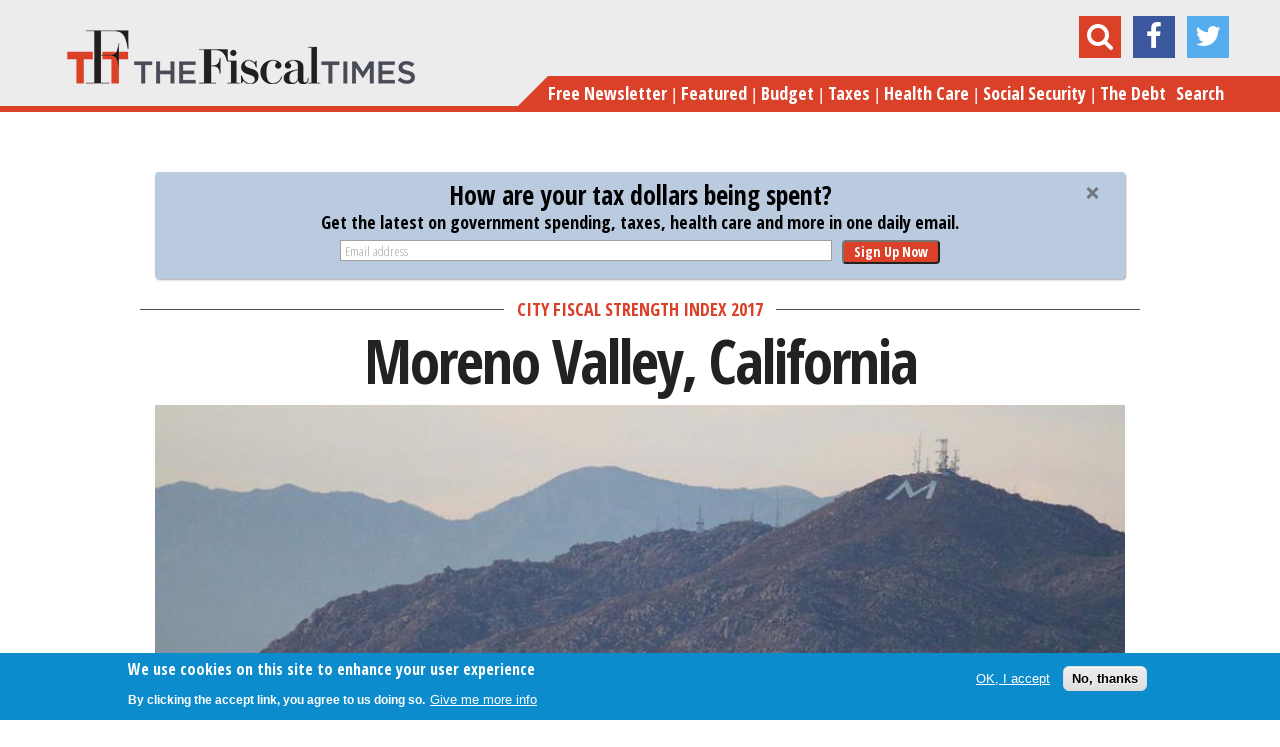

--- FILE ---
content_type: text/html; charset=utf-8
request_url: https://www.google.com/recaptcha/api2/anchor?ar=1&k=6LcwIw8TAAAAACP1ysM08EhCgzd6q5JAOUR1a0Go&co=aHR0cHM6Ly93d3cudGhlZmlzY2FsdGltZXMuY29tOjQ0Mw..&hl=en&v=7gg7H51Q-naNfhmCP3_R47ho&size=normal&anchor-ms=20000&execute-ms=15000&cb=wygvmeympv9a
body_size: 48839
content:
<!DOCTYPE HTML><html dir="ltr" lang="en"><head><meta http-equiv="Content-Type" content="text/html; charset=UTF-8">
<meta http-equiv="X-UA-Compatible" content="IE=edge">
<title>reCAPTCHA</title>
<style type="text/css">
/* cyrillic-ext */
@font-face {
  font-family: 'Roboto';
  font-style: normal;
  font-weight: 400;
  font-stretch: 100%;
  src: url(//fonts.gstatic.com/s/roboto/v48/KFO7CnqEu92Fr1ME7kSn66aGLdTylUAMa3GUBHMdazTgWw.woff2) format('woff2');
  unicode-range: U+0460-052F, U+1C80-1C8A, U+20B4, U+2DE0-2DFF, U+A640-A69F, U+FE2E-FE2F;
}
/* cyrillic */
@font-face {
  font-family: 'Roboto';
  font-style: normal;
  font-weight: 400;
  font-stretch: 100%;
  src: url(//fonts.gstatic.com/s/roboto/v48/KFO7CnqEu92Fr1ME7kSn66aGLdTylUAMa3iUBHMdazTgWw.woff2) format('woff2');
  unicode-range: U+0301, U+0400-045F, U+0490-0491, U+04B0-04B1, U+2116;
}
/* greek-ext */
@font-face {
  font-family: 'Roboto';
  font-style: normal;
  font-weight: 400;
  font-stretch: 100%;
  src: url(//fonts.gstatic.com/s/roboto/v48/KFO7CnqEu92Fr1ME7kSn66aGLdTylUAMa3CUBHMdazTgWw.woff2) format('woff2');
  unicode-range: U+1F00-1FFF;
}
/* greek */
@font-face {
  font-family: 'Roboto';
  font-style: normal;
  font-weight: 400;
  font-stretch: 100%;
  src: url(//fonts.gstatic.com/s/roboto/v48/KFO7CnqEu92Fr1ME7kSn66aGLdTylUAMa3-UBHMdazTgWw.woff2) format('woff2');
  unicode-range: U+0370-0377, U+037A-037F, U+0384-038A, U+038C, U+038E-03A1, U+03A3-03FF;
}
/* math */
@font-face {
  font-family: 'Roboto';
  font-style: normal;
  font-weight: 400;
  font-stretch: 100%;
  src: url(//fonts.gstatic.com/s/roboto/v48/KFO7CnqEu92Fr1ME7kSn66aGLdTylUAMawCUBHMdazTgWw.woff2) format('woff2');
  unicode-range: U+0302-0303, U+0305, U+0307-0308, U+0310, U+0312, U+0315, U+031A, U+0326-0327, U+032C, U+032F-0330, U+0332-0333, U+0338, U+033A, U+0346, U+034D, U+0391-03A1, U+03A3-03A9, U+03B1-03C9, U+03D1, U+03D5-03D6, U+03F0-03F1, U+03F4-03F5, U+2016-2017, U+2034-2038, U+203C, U+2040, U+2043, U+2047, U+2050, U+2057, U+205F, U+2070-2071, U+2074-208E, U+2090-209C, U+20D0-20DC, U+20E1, U+20E5-20EF, U+2100-2112, U+2114-2115, U+2117-2121, U+2123-214F, U+2190, U+2192, U+2194-21AE, U+21B0-21E5, U+21F1-21F2, U+21F4-2211, U+2213-2214, U+2216-22FF, U+2308-230B, U+2310, U+2319, U+231C-2321, U+2336-237A, U+237C, U+2395, U+239B-23B7, U+23D0, U+23DC-23E1, U+2474-2475, U+25AF, U+25B3, U+25B7, U+25BD, U+25C1, U+25CA, U+25CC, U+25FB, U+266D-266F, U+27C0-27FF, U+2900-2AFF, U+2B0E-2B11, U+2B30-2B4C, U+2BFE, U+3030, U+FF5B, U+FF5D, U+1D400-1D7FF, U+1EE00-1EEFF;
}
/* symbols */
@font-face {
  font-family: 'Roboto';
  font-style: normal;
  font-weight: 400;
  font-stretch: 100%;
  src: url(//fonts.gstatic.com/s/roboto/v48/KFO7CnqEu92Fr1ME7kSn66aGLdTylUAMaxKUBHMdazTgWw.woff2) format('woff2');
  unicode-range: U+0001-000C, U+000E-001F, U+007F-009F, U+20DD-20E0, U+20E2-20E4, U+2150-218F, U+2190, U+2192, U+2194-2199, U+21AF, U+21E6-21F0, U+21F3, U+2218-2219, U+2299, U+22C4-22C6, U+2300-243F, U+2440-244A, U+2460-24FF, U+25A0-27BF, U+2800-28FF, U+2921-2922, U+2981, U+29BF, U+29EB, U+2B00-2BFF, U+4DC0-4DFF, U+FFF9-FFFB, U+10140-1018E, U+10190-1019C, U+101A0, U+101D0-101FD, U+102E0-102FB, U+10E60-10E7E, U+1D2C0-1D2D3, U+1D2E0-1D37F, U+1F000-1F0FF, U+1F100-1F1AD, U+1F1E6-1F1FF, U+1F30D-1F30F, U+1F315, U+1F31C, U+1F31E, U+1F320-1F32C, U+1F336, U+1F378, U+1F37D, U+1F382, U+1F393-1F39F, U+1F3A7-1F3A8, U+1F3AC-1F3AF, U+1F3C2, U+1F3C4-1F3C6, U+1F3CA-1F3CE, U+1F3D4-1F3E0, U+1F3ED, U+1F3F1-1F3F3, U+1F3F5-1F3F7, U+1F408, U+1F415, U+1F41F, U+1F426, U+1F43F, U+1F441-1F442, U+1F444, U+1F446-1F449, U+1F44C-1F44E, U+1F453, U+1F46A, U+1F47D, U+1F4A3, U+1F4B0, U+1F4B3, U+1F4B9, U+1F4BB, U+1F4BF, U+1F4C8-1F4CB, U+1F4D6, U+1F4DA, U+1F4DF, U+1F4E3-1F4E6, U+1F4EA-1F4ED, U+1F4F7, U+1F4F9-1F4FB, U+1F4FD-1F4FE, U+1F503, U+1F507-1F50B, U+1F50D, U+1F512-1F513, U+1F53E-1F54A, U+1F54F-1F5FA, U+1F610, U+1F650-1F67F, U+1F687, U+1F68D, U+1F691, U+1F694, U+1F698, U+1F6AD, U+1F6B2, U+1F6B9-1F6BA, U+1F6BC, U+1F6C6-1F6CF, U+1F6D3-1F6D7, U+1F6E0-1F6EA, U+1F6F0-1F6F3, U+1F6F7-1F6FC, U+1F700-1F7FF, U+1F800-1F80B, U+1F810-1F847, U+1F850-1F859, U+1F860-1F887, U+1F890-1F8AD, U+1F8B0-1F8BB, U+1F8C0-1F8C1, U+1F900-1F90B, U+1F93B, U+1F946, U+1F984, U+1F996, U+1F9E9, U+1FA00-1FA6F, U+1FA70-1FA7C, U+1FA80-1FA89, U+1FA8F-1FAC6, U+1FACE-1FADC, U+1FADF-1FAE9, U+1FAF0-1FAF8, U+1FB00-1FBFF;
}
/* vietnamese */
@font-face {
  font-family: 'Roboto';
  font-style: normal;
  font-weight: 400;
  font-stretch: 100%;
  src: url(//fonts.gstatic.com/s/roboto/v48/KFO7CnqEu92Fr1ME7kSn66aGLdTylUAMa3OUBHMdazTgWw.woff2) format('woff2');
  unicode-range: U+0102-0103, U+0110-0111, U+0128-0129, U+0168-0169, U+01A0-01A1, U+01AF-01B0, U+0300-0301, U+0303-0304, U+0308-0309, U+0323, U+0329, U+1EA0-1EF9, U+20AB;
}
/* latin-ext */
@font-face {
  font-family: 'Roboto';
  font-style: normal;
  font-weight: 400;
  font-stretch: 100%;
  src: url(//fonts.gstatic.com/s/roboto/v48/KFO7CnqEu92Fr1ME7kSn66aGLdTylUAMa3KUBHMdazTgWw.woff2) format('woff2');
  unicode-range: U+0100-02BA, U+02BD-02C5, U+02C7-02CC, U+02CE-02D7, U+02DD-02FF, U+0304, U+0308, U+0329, U+1D00-1DBF, U+1E00-1E9F, U+1EF2-1EFF, U+2020, U+20A0-20AB, U+20AD-20C0, U+2113, U+2C60-2C7F, U+A720-A7FF;
}
/* latin */
@font-face {
  font-family: 'Roboto';
  font-style: normal;
  font-weight: 400;
  font-stretch: 100%;
  src: url(//fonts.gstatic.com/s/roboto/v48/KFO7CnqEu92Fr1ME7kSn66aGLdTylUAMa3yUBHMdazQ.woff2) format('woff2');
  unicode-range: U+0000-00FF, U+0131, U+0152-0153, U+02BB-02BC, U+02C6, U+02DA, U+02DC, U+0304, U+0308, U+0329, U+2000-206F, U+20AC, U+2122, U+2191, U+2193, U+2212, U+2215, U+FEFF, U+FFFD;
}
/* cyrillic-ext */
@font-face {
  font-family: 'Roboto';
  font-style: normal;
  font-weight: 500;
  font-stretch: 100%;
  src: url(//fonts.gstatic.com/s/roboto/v48/KFO7CnqEu92Fr1ME7kSn66aGLdTylUAMa3GUBHMdazTgWw.woff2) format('woff2');
  unicode-range: U+0460-052F, U+1C80-1C8A, U+20B4, U+2DE0-2DFF, U+A640-A69F, U+FE2E-FE2F;
}
/* cyrillic */
@font-face {
  font-family: 'Roboto';
  font-style: normal;
  font-weight: 500;
  font-stretch: 100%;
  src: url(//fonts.gstatic.com/s/roboto/v48/KFO7CnqEu92Fr1ME7kSn66aGLdTylUAMa3iUBHMdazTgWw.woff2) format('woff2');
  unicode-range: U+0301, U+0400-045F, U+0490-0491, U+04B0-04B1, U+2116;
}
/* greek-ext */
@font-face {
  font-family: 'Roboto';
  font-style: normal;
  font-weight: 500;
  font-stretch: 100%;
  src: url(//fonts.gstatic.com/s/roboto/v48/KFO7CnqEu92Fr1ME7kSn66aGLdTylUAMa3CUBHMdazTgWw.woff2) format('woff2');
  unicode-range: U+1F00-1FFF;
}
/* greek */
@font-face {
  font-family: 'Roboto';
  font-style: normal;
  font-weight: 500;
  font-stretch: 100%;
  src: url(//fonts.gstatic.com/s/roboto/v48/KFO7CnqEu92Fr1ME7kSn66aGLdTylUAMa3-UBHMdazTgWw.woff2) format('woff2');
  unicode-range: U+0370-0377, U+037A-037F, U+0384-038A, U+038C, U+038E-03A1, U+03A3-03FF;
}
/* math */
@font-face {
  font-family: 'Roboto';
  font-style: normal;
  font-weight: 500;
  font-stretch: 100%;
  src: url(//fonts.gstatic.com/s/roboto/v48/KFO7CnqEu92Fr1ME7kSn66aGLdTylUAMawCUBHMdazTgWw.woff2) format('woff2');
  unicode-range: U+0302-0303, U+0305, U+0307-0308, U+0310, U+0312, U+0315, U+031A, U+0326-0327, U+032C, U+032F-0330, U+0332-0333, U+0338, U+033A, U+0346, U+034D, U+0391-03A1, U+03A3-03A9, U+03B1-03C9, U+03D1, U+03D5-03D6, U+03F0-03F1, U+03F4-03F5, U+2016-2017, U+2034-2038, U+203C, U+2040, U+2043, U+2047, U+2050, U+2057, U+205F, U+2070-2071, U+2074-208E, U+2090-209C, U+20D0-20DC, U+20E1, U+20E5-20EF, U+2100-2112, U+2114-2115, U+2117-2121, U+2123-214F, U+2190, U+2192, U+2194-21AE, U+21B0-21E5, U+21F1-21F2, U+21F4-2211, U+2213-2214, U+2216-22FF, U+2308-230B, U+2310, U+2319, U+231C-2321, U+2336-237A, U+237C, U+2395, U+239B-23B7, U+23D0, U+23DC-23E1, U+2474-2475, U+25AF, U+25B3, U+25B7, U+25BD, U+25C1, U+25CA, U+25CC, U+25FB, U+266D-266F, U+27C0-27FF, U+2900-2AFF, U+2B0E-2B11, U+2B30-2B4C, U+2BFE, U+3030, U+FF5B, U+FF5D, U+1D400-1D7FF, U+1EE00-1EEFF;
}
/* symbols */
@font-face {
  font-family: 'Roboto';
  font-style: normal;
  font-weight: 500;
  font-stretch: 100%;
  src: url(//fonts.gstatic.com/s/roboto/v48/KFO7CnqEu92Fr1ME7kSn66aGLdTylUAMaxKUBHMdazTgWw.woff2) format('woff2');
  unicode-range: U+0001-000C, U+000E-001F, U+007F-009F, U+20DD-20E0, U+20E2-20E4, U+2150-218F, U+2190, U+2192, U+2194-2199, U+21AF, U+21E6-21F0, U+21F3, U+2218-2219, U+2299, U+22C4-22C6, U+2300-243F, U+2440-244A, U+2460-24FF, U+25A0-27BF, U+2800-28FF, U+2921-2922, U+2981, U+29BF, U+29EB, U+2B00-2BFF, U+4DC0-4DFF, U+FFF9-FFFB, U+10140-1018E, U+10190-1019C, U+101A0, U+101D0-101FD, U+102E0-102FB, U+10E60-10E7E, U+1D2C0-1D2D3, U+1D2E0-1D37F, U+1F000-1F0FF, U+1F100-1F1AD, U+1F1E6-1F1FF, U+1F30D-1F30F, U+1F315, U+1F31C, U+1F31E, U+1F320-1F32C, U+1F336, U+1F378, U+1F37D, U+1F382, U+1F393-1F39F, U+1F3A7-1F3A8, U+1F3AC-1F3AF, U+1F3C2, U+1F3C4-1F3C6, U+1F3CA-1F3CE, U+1F3D4-1F3E0, U+1F3ED, U+1F3F1-1F3F3, U+1F3F5-1F3F7, U+1F408, U+1F415, U+1F41F, U+1F426, U+1F43F, U+1F441-1F442, U+1F444, U+1F446-1F449, U+1F44C-1F44E, U+1F453, U+1F46A, U+1F47D, U+1F4A3, U+1F4B0, U+1F4B3, U+1F4B9, U+1F4BB, U+1F4BF, U+1F4C8-1F4CB, U+1F4D6, U+1F4DA, U+1F4DF, U+1F4E3-1F4E6, U+1F4EA-1F4ED, U+1F4F7, U+1F4F9-1F4FB, U+1F4FD-1F4FE, U+1F503, U+1F507-1F50B, U+1F50D, U+1F512-1F513, U+1F53E-1F54A, U+1F54F-1F5FA, U+1F610, U+1F650-1F67F, U+1F687, U+1F68D, U+1F691, U+1F694, U+1F698, U+1F6AD, U+1F6B2, U+1F6B9-1F6BA, U+1F6BC, U+1F6C6-1F6CF, U+1F6D3-1F6D7, U+1F6E0-1F6EA, U+1F6F0-1F6F3, U+1F6F7-1F6FC, U+1F700-1F7FF, U+1F800-1F80B, U+1F810-1F847, U+1F850-1F859, U+1F860-1F887, U+1F890-1F8AD, U+1F8B0-1F8BB, U+1F8C0-1F8C1, U+1F900-1F90B, U+1F93B, U+1F946, U+1F984, U+1F996, U+1F9E9, U+1FA00-1FA6F, U+1FA70-1FA7C, U+1FA80-1FA89, U+1FA8F-1FAC6, U+1FACE-1FADC, U+1FADF-1FAE9, U+1FAF0-1FAF8, U+1FB00-1FBFF;
}
/* vietnamese */
@font-face {
  font-family: 'Roboto';
  font-style: normal;
  font-weight: 500;
  font-stretch: 100%;
  src: url(//fonts.gstatic.com/s/roboto/v48/KFO7CnqEu92Fr1ME7kSn66aGLdTylUAMa3OUBHMdazTgWw.woff2) format('woff2');
  unicode-range: U+0102-0103, U+0110-0111, U+0128-0129, U+0168-0169, U+01A0-01A1, U+01AF-01B0, U+0300-0301, U+0303-0304, U+0308-0309, U+0323, U+0329, U+1EA0-1EF9, U+20AB;
}
/* latin-ext */
@font-face {
  font-family: 'Roboto';
  font-style: normal;
  font-weight: 500;
  font-stretch: 100%;
  src: url(//fonts.gstatic.com/s/roboto/v48/KFO7CnqEu92Fr1ME7kSn66aGLdTylUAMa3KUBHMdazTgWw.woff2) format('woff2');
  unicode-range: U+0100-02BA, U+02BD-02C5, U+02C7-02CC, U+02CE-02D7, U+02DD-02FF, U+0304, U+0308, U+0329, U+1D00-1DBF, U+1E00-1E9F, U+1EF2-1EFF, U+2020, U+20A0-20AB, U+20AD-20C0, U+2113, U+2C60-2C7F, U+A720-A7FF;
}
/* latin */
@font-face {
  font-family: 'Roboto';
  font-style: normal;
  font-weight: 500;
  font-stretch: 100%;
  src: url(//fonts.gstatic.com/s/roboto/v48/KFO7CnqEu92Fr1ME7kSn66aGLdTylUAMa3yUBHMdazQ.woff2) format('woff2');
  unicode-range: U+0000-00FF, U+0131, U+0152-0153, U+02BB-02BC, U+02C6, U+02DA, U+02DC, U+0304, U+0308, U+0329, U+2000-206F, U+20AC, U+2122, U+2191, U+2193, U+2212, U+2215, U+FEFF, U+FFFD;
}
/* cyrillic-ext */
@font-face {
  font-family: 'Roboto';
  font-style: normal;
  font-weight: 900;
  font-stretch: 100%;
  src: url(//fonts.gstatic.com/s/roboto/v48/KFO7CnqEu92Fr1ME7kSn66aGLdTylUAMa3GUBHMdazTgWw.woff2) format('woff2');
  unicode-range: U+0460-052F, U+1C80-1C8A, U+20B4, U+2DE0-2DFF, U+A640-A69F, U+FE2E-FE2F;
}
/* cyrillic */
@font-face {
  font-family: 'Roboto';
  font-style: normal;
  font-weight: 900;
  font-stretch: 100%;
  src: url(//fonts.gstatic.com/s/roboto/v48/KFO7CnqEu92Fr1ME7kSn66aGLdTylUAMa3iUBHMdazTgWw.woff2) format('woff2');
  unicode-range: U+0301, U+0400-045F, U+0490-0491, U+04B0-04B1, U+2116;
}
/* greek-ext */
@font-face {
  font-family: 'Roboto';
  font-style: normal;
  font-weight: 900;
  font-stretch: 100%;
  src: url(//fonts.gstatic.com/s/roboto/v48/KFO7CnqEu92Fr1ME7kSn66aGLdTylUAMa3CUBHMdazTgWw.woff2) format('woff2');
  unicode-range: U+1F00-1FFF;
}
/* greek */
@font-face {
  font-family: 'Roboto';
  font-style: normal;
  font-weight: 900;
  font-stretch: 100%;
  src: url(//fonts.gstatic.com/s/roboto/v48/KFO7CnqEu92Fr1ME7kSn66aGLdTylUAMa3-UBHMdazTgWw.woff2) format('woff2');
  unicode-range: U+0370-0377, U+037A-037F, U+0384-038A, U+038C, U+038E-03A1, U+03A3-03FF;
}
/* math */
@font-face {
  font-family: 'Roboto';
  font-style: normal;
  font-weight: 900;
  font-stretch: 100%;
  src: url(//fonts.gstatic.com/s/roboto/v48/KFO7CnqEu92Fr1ME7kSn66aGLdTylUAMawCUBHMdazTgWw.woff2) format('woff2');
  unicode-range: U+0302-0303, U+0305, U+0307-0308, U+0310, U+0312, U+0315, U+031A, U+0326-0327, U+032C, U+032F-0330, U+0332-0333, U+0338, U+033A, U+0346, U+034D, U+0391-03A1, U+03A3-03A9, U+03B1-03C9, U+03D1, U+03D5-03D6, U+03F0-03F1, U+03F4-03F5, U+2016-2017, U+2034-2038, U+203C, U+2040, U+2043, U+2047, U+2050, U+2057, U+205F, U+2070-2071, U+2074-208E, U+2090-209C, U+20D0-20DC, U+20E1, U+20E5-20EF, U+2100-2112, U+2114-2115, U+2117-2121, U+2123-214F, U+2190, U+2192, U+2194-21AE, U+21B0-21E5, U+21F1-21F2, U+21F4-2211, U+2213-2214, U+2216-22FF, U+2308-230B, U+2310, U+2319, U+231C-2321, U+2336-237A, U+237C, U+2395, U+239B-23B7, U+23D0, U+23DC-23E1, U+2474-2475, U+25AF, U+25B3, U+25B7, U+25BD, U+25C1, U+25CA, U+25CC, U+25FB, U+266D-266F, U+27C0-27FF, U+2900-2AFF, U+2B0E-2B11, U+2B30-2B4C, U+2BFE, U+3030, U+FF5B, U+FF5D, U+1D400-1D7FF, U+1EE00-1EEFF;
}
/* symbols */
@font-face {
  font-family: 'Roboto';
  font-style: normal;
  font-weight: 900;
  font-stretch: 100%;
  src: url(//fonts.gstatic.com/s/roboto/v48/KFO7CnqEu92Fr1ME7kSn66aGLdTylUAMaxKUBHMdazTgWw.woff2) format('woff2');
  unicode-range: U+0001-000C, U+000E-001F, U+007F-009F, U+20DD-20E0, U+20E2-20E4, U+2150-218F, U+2190, U+2192, U+2194-2199, U+21AF, U+21E6-21F0, U+21F3, U+2218-2219, U+2299, U+22C4-22C6, U+2300-243F, U+2440-244A, U+2460-24FF, U+25A0-27BF, U+2800-28FF, U+2921-2922, U+2981, U+29BF, U+29EB, U+2B00-2BFF, U+4DC0-4DFF, U+FFF9-FFFB, U+10140-1018E, U+10190-1019C, U+101A0, U+101D0-101FD, U+102E0-102FB, U+10E60-10E7E, U+1D2C0-1D2D3, U+1D2E0-1D37F, U+1F000-1F0FF, U+1F100-1F1AD, U+1F1E6-1F1FF, U+1F30D-1F30F, U+1F315, U+1F31C, U+1F31E, U+1F320-1F32C, U+1F336, U+1F378, U+1F37D, U+1F382, U+1F393-1F39F, U+1F3A7-1F3A8, U+1F3AC-1F3AF, U+1F3C2, U+1F3C4-1F3C6, U+1F3CA-1F3CE, U+1F3D4-1F3E0, U+1F3ED, U+1F3F1-1F3F3, U+1F3F5-1F3F7, U+1F408, U+1F415, U+1F41F, U+1F426, U+1F43F, U+1F441-1F442, U+1F444, U+1F446-1F449, U+1F44C-1F44E, U+1F453, U+1F46A, U+1F47D, U+1F4A3, U+1F4B0, U+1F4B3, U+1F4B9, U+1F4BB, U+1F4BF, U+1F4C8-1F4CB, U+1F4D6, U+1F4DA, U+1F4DF, U+1F4E3-1F4E6, U+1F4EA-1F4ED, U+1F4F7, U+1F4F9-1F4FB, U+1F4FD-1F4FE, U+1F503, U+1F507-1F50B, U+1F50D, U+1F512-1F513, U+1F53E-1F54A, U+1F54F-1F5FA, U+1F610, U+1F650-1F67F, U+1F687, U+1F68D, U+1F691, U+1F694, U+1F698, U+1F6AD, U+1F6B2, U+1F6B9-1F6BA, U+1F6BC, U+1F6C6-1F6CF, U+1F6D3-1F6D7, U+1F6E0-1F6EA, U+1F6F0-1F6F3, U+1F6F7-1F6FC, U+1F700-1F7FF, U+1F800-1F80B, U+1F810-1F847, U+1F850-1F859, U+1F860-1F887, U+1F890-1F8AD, U+1F8B0-1F8BB, U+1F8C0-1F8C1, U+1F900-1F90B, U+1F93B, U+1F946, U+1F984, U+1F996, U+1F9E9, U+1FA00-1FA6F, U+1FA70-1FA7C, U+1FA80-1FA89, U+1FA8F-1FAC6, U+1FACE-1FADC, U+1FADF-1FAE9, U+1FAF0-1FAF8, U+1FB00-1FBFF;
}
/* vietnamese */
@font-face {
  font-family: 'Roboto';
  font-style: normal;
  font-weight: 900;
  font-stretch: 100%;
  src: url(//fonts.gstatic.com/s/roboto/v48/KFO7CnqEu92Fr1ME7kSn66aGLdTylUAMa3OUBHMdazTgWw.woff2) format('woff2');
  unicode-range: U+0102-0103, U+0110-0111, U+0128-0129, U+0168-0169, U+01A0-01A1, U+01AF-01B0, U+0300-0301, U+0303-0304, U+0308-0309, U+0323, U+0329, U+1EA0-1EF9, U+20AB;
}
/* latin-ext */
@font-face {
  font-family: 'Roboto';
  font-style: normal;
  font-weight: 900;
  font-stretch: 100%;
  src: url(//fonts.gstatic.com/s/roboto/v48/KFO7CnqEu92Fr1ME7kSn66aGLdTylUAMa3KUBHMdazTgWw.woff2) format('woff2');
  unicode-range: U+0100-02BA, U+02BD-02C5, U+02C7-02CC, U+02CE-02D7, U+02DD-02FF, U+0304, U+0308, U+0329, U+1D00-1DBF, U+1E00-1E9F, U+1EF2-1EFF, U+2020, U+20A0-20AB, U+20AD-20C0, U+2113, U+2C60-2C7F, U+A720-A7FF;
}
/* latin */
@font-face {
  font-family: 'Roboto';
  font-style: normal;
  font-weight: 900;
  font-stretch: 100%;
  src: url(//fonts.gstatic.com/s/roboto/v48/KFO7CnqEu92Fr1ME7kSn66aGLdTylUAMa3yUBHMdazQ.woff2) format('woff2');
  unicode-range: U+0000-00FF, U+0131, U+0152-0153, U+02BB-02BC, U+02C6, U+02DA, U+02DC, U+0304, U+0308, U+0329, U+2000-206F, U+20AC, U+2122, U+2191, U+2193, U+2212, U+2215, U+FEFF, U+FFFD;
}

</style>
<link rel="stylesheet" type="text/css" href="https://www.gstatic.com/recaptcha/releases/7gg7H51Q-naNfhmCP3_R47ho/styles__ltr.css">
<script nonce="FRpNCm0Qqo4yfQ44bmbtjw" type="text/javascript">window['__recaptcha_api'] = 'https://www.google.com/recaptcha/api2/';</script>
<script type="text/javascript" src="https://www.gstatic.com/recaptcha/releases/7gg7H51Q-naNfhmCP3_R47ho/recaptcha__en.js" nonce="FRpNCm0Qqo4yfQ44bmbtjw">
      
    </script></head>
<body><div id="rc-anchor-alert" class="rc-anchor-alert"></div>
<input type="hidden" id="recaptcha-token" value="[base64]">
<script type="text/javascript" nonce="FRpNCm0Qqo4yfQ44bmbtjw">
      recaptcha.anchor.Main.init("[\x22ainput\x22,[\x22bgdata\x22,\x22\x22,\[base64]/[base64]/[base64]/[base64]/cjw8ejpyPj4+eil9Y2F0Y2gobCl7dGhyb3cgbDt9fSxIPWZ1bmN0aW9uKHcsdCx6KXtpZih3PT0xOTR8fHc9PTIwOCl0LnZbd10/dC52W3ddLmNvbmNhdCh6KTp0LnZbd109b2Yoeix0KTtlbHNle2lmKHQuYkImJnchPTMxNylyZXR1cm47dz09NjZ8fHc9PTEyMnx8dz09NDcwfHx3PT00NHx8dz09NDE2fHx3PT0zOTd8fHc9PTQyMXx8dz09Njh8fHc9PTcwfHx3PT0xODQ/[base64]/[base64]/[base64]/bmV3IGRbVl0oSlswXSk6cD09Mj9uZXcgZFtWXShKWzBdLEpbMV0pOnA9PTM/bmV3IGRbVl0oSlswXSxKWzFdLEpbMl0pOnA9PTQ/[base64]/[base64]/[base64]/[base64]\x22,\[base64]\\u003d\x22,\x22w71OwpvDnsOdwrgpGnTDjB4awqIeL8O2WXdvXcK6wp9KTcO+wpXDosOAC17CosKvw4zCkgbDhcKjw63Dh8K4wr80wqpydUZUw6LChxtbfMKFw4nCicK/dMOcw4rDgMKQwolWQGtlDsKrH8Kiwp0TBsOiIMOHAsOMw5HDunzCvGzDqcKrwp7ChsKOwplWfMO4woXDqUcMMyfCmyg3w4EpwoUEwobCkl7Ck8Ozw53DsmlvwrrCqcO4Iz/Cm8Oww7hEwrrCpjVow5tawoIfw7pLw5HDnsO4dcOCwrw6wpNZBcK6IcOiSCXCt2jDnsO+Q8K2bsK/wrZTw61hKMOfw6cpwqV4w4w7PcK0w6/CtsOaWUsNw4MAwrzDjsO9LcOLw7HCosKewodIwpzDmsKmw6LDn8OiCAY4wqtvw6g7LA5Mw6lCOsOdGMOxwppywqRuwq3CvsKxwrE8JMKqwq/CrsKbMlTDrcK9QyFQw5B/IF/CncOSIcOhwqLDncKOw7rDpikow5vCs8KrwpILw6jCrhLCm8OIwrPCqsKDwqcaISXCsFFYasOubcKgaMKCA8OkXsO7w65AEAXDtcKsbMOWfDt3A8Kpw7YLw63CnsKawqcww5vDicO7w7/DnWdsQwBaVDx7Oy7Dl8O0w6DCrcO8WwZEADvCtMKGKmdTw75ZYXJYw7QCeS9YJsKtw7/CojYzaMOmYsOhY8K2w6Bbw7PDrR56w5vDpsOdccKWFcKBGcO/[base64]/[base64]/[base64]/[base64]/wrw4e10XWcOUbUETw4rDtRJrwpp9acKiFRUCJMOhw4LDlsOhwrzDjsO3aMO+wq0qaMKzw6rDksObwr/[base64]/Dg0B+wr1WYw5dw6lgfmIEFVzDocOLLT7Ci1HCtXjDssOzBkzCq8O+Pi3CgVzCgnF4A8ONwrDCs0PDu1ZjQUDDrkLDmMKCwrgbKGMgV8OnVMKnwo7ClMOJCkjDqhvDg8KoFcOAwonClsK3Wm7DsVzDoBw2woDDsMO8BMOcVhhFJEzCkcKjCsOcDMK/K1vCrcOTCsKLWBfDlT3DqcKlPMKcwqZ5wqPDkcOKw7bDjgIaGV3Dqmctwo3CssO9ZMKHwpHCtEjCsMK7wq7DgcKFfF7Di8OmHlx5w7UvAWDCn8KNw63DhMKPN1hnw6klw47Cn1hTw4JuJW/CoxlPw4zDtFHDvB/DlcKMTAPCrsOHwojCjsOCw6QSfHMsw40oSsO2T8OnWnDCnMKQw7TCo8K/esKXwosrBsKZwpvDocKuwqllT8KTAsKfQyHCjcOxwpMYwo5TwovDiWXClMOhw43DvDvDt8KXw5zDocKhMsKiV1gVwqzCizYWLcKIwonDosOawrfCrMK7CsKpw6HDrsOhK8OPwq/CssKbwp/[base64]/wpjDg8KPw4RTLcKkw6bCsMOqM8OewqTDrhnDnjgbXMKqwq0vw5hVGMKVwrEoP8OJw4fChipcQwrCt3tKcCpFw4bDsCLCgsKVw6zDk0x/BcKZfTjChmXDrivDjFrCvR/DuMO/w77Djj0iwoQSLsOdwpTClmPCgsKEWMOZw7/DpQoRdVDDr8OCwq3DkHULbQ3Dt8OSJMOjw5lww5nDv8KDUgjCrDvDnkDClcK2wqXCpgF5VMKXK8KxLsOGwqtywqHDmBvDr8OCwogvO8KQPsKwdcKbAcKkw6BFwrxtwrdxDMK/[base64]/[base64]/DpcO3wprDqcO6XVfCsXgDYBPChH7DqcK+EGjCuEg9wpjCo8K0w7rDoSHDl3Atw4TDtsOPwq8jwqHCtsO9YMOMUMKPw57Cs8O3PBoKI2TCqsO7PsOswqI3BMKgDkHDlsOEHsOmDQ/DlRPCvMOUw77ChX7CjMOzPMOew4PDvmExVmzClSoOw4zDgcKHOsKdQMK1FMOtw7nDl0DDlMOVwpvCnsOuDEsgwpLDnsOAwqfDj0cEVsKzw6fCs0wCwoDDmcK/wr7DocOPwqfCrcOaMMKUw5bClG/CsDzDlDwswopVwrLDtR03wqfDh8OQw57DpTYQBBtBXcO+Q8KJb8OAa8KNTxZjwopgwpQTw4ViaXfDtQkqE8KnN8KBw7krwqfDqsKAd1XCpW15w54/wrrCk1J0wqlkwrZfHGzDj39jJBtJw6jDq8KcJMKla0TDrMOgwphlwpvDv8OINsK8woR4w6U3HEgQwq5/EVXCvxvCuSfDlFzDoSLCmWxMw7TCuhXCr8OCwpbCkhrCssO1SiRpwqFfwp88wp7DrsKsSmhtwoMvwo5yLMKLf8OVcMKyRGFrVMKULDXDm8O1UMKRLzobwo/Cn8O6w6fDrcO/[base64]/FzYdEyQWTcOnK2TClTvCtcOGwq7Dp8O9w64Aw6DCqAowwqNdwpjDkcKfcg4qG8KiSsOFQ8ORwp/DnMOAw6bCtVDDiRRgJ8OyFMKzRsKeCMKtwp/DonUOwpTDkHlBwqEpw7VAw7HDhcKlwrLDowzCtW/DssKVNxfDqDzCncOBD39nw6FKwoHDusKXw6J7HCXCj8O/GR19CRwOAcKuw6hzwpo7cylKw7kBwrHCkMOpw4jCl8KCwrBkW8KCw4tEwrDDm8Ofw7tbWMO0QjfDs8OGwpNfB8Kcw6rCgsO3fcKBw4JLw7ZIw601wpTDnsKkwr4lw4TCjELDsEQpw4TCvUDCkTRvT07CllLDksKQw7TDqnfDhsKDwpfCoFPDsMOoYsOQw7/CgcOsejVDwpbDnsOpYkHChlN0w7LDpSIawrRJAXnDqD5Kw78XMCHDnxPDm0jCrV9rI18PR8O4w5BSXsK6EyzDocOUwpLDtsKqbcOzfsObwpjDgz/Cn8OnZXIgwr/DsSbDuMKSEsOUAsKQw4PCt8KlK8KOwr7ChMOsbMOHw4fCrsKTwoTCtcO6XDABw7XDhRvDs8Kxw4NCTsKVw4xTIMOrAMOcBTfCusOwFsOtccOqwpshQ8KTwoLChWRjwrENJxkEJ8O4fB3CpGAqGMOiQsO/w67DrCrCklvDiUQHw7vClk81wrvCkgJzHj/DlsOIw7kIw6ZHFmDCh0NXwrXCjyU3FkzChMOkw6TDnGxqTcKBwoYBw7nCl8OGwpbDgMKIYsKgwrAbecOsdcK8RsO7EUwYwq7CncO8EMK8RBlAF8O7Gi/DgcOmw5M+awjDjlbCmTXCucO4wovDlgfCvCTCm8OGwrwTw7FcwrsawrHCtMK+wrDCtD1Zw7tSYXDDosK4woFoeEgnZ2lJUnrDpsKscTISKwhIbsO1aMOUXcKbZjnClMOPDVLDoMKBLcK9w6rDmhQqFhsew7s+acO0w6/CkRFpUcO5LTbCn8OTwpkBwq4zLsOFUjDDhxbDlRAow7p4w6TCocK9wpbCgzgTCGJcZsKQMsO/LcOKw47Duy8TwpLDmcKgLgY6esO4YsOwwpvDvsOYKRfDs8KDwoQ+w5k1TifDqsKGZALCoE5Vw4HCh8OxdcKMwrjCpmwbw7fDpMKeP8OnIsOwwp80CHzCkwguREdEwoXCoCoFBcKBw4/ChCHDgMOywoQPOgTCmG/CucO5wro0KnlywqESZEjCgBvClMONUgkewqfCpDQia0MkUUB4b0nDrzNBw5guw6hhC8Kaw5haWcOpcsKhwoJPw4AJXlZVwrnDshtFw61KXsOIw6UDwq/DpXzChWw8QcO4w7h2wpxQA8Kywr3DqzvDhQXDjcKPw7rDhXZTSwtMwrLDiSg7w6jDgBjCikrDiWAjwqV9XsKMw5l/woZbw7kYKsKmw4nCqcKDw4ZBXXbDnMOrfSoDGMKdbsOjKgfDq8OzMcOTWQVZRMK9XE7CtcOew7jDvcOmNxLDi8Opw6LDvMK0BD8+w7DCgGHDi0QJw60ZDMKCw7M1wp0JR8KSwo3CqxPCjgEDw5nCrcKIBRXDi8Osw6kDJcKnRwvDrE3DjcOQw4bDnRDCpsKAXE7Dqx/Dmx1AWcKkw4I7w6Qcw7AVw5ggwq9/bSNyGFsUVcKrw6PDlsKDdlvCpyTCqcODw4Juwp3CjcKwbzHCuGNdV8KeOMOKKBDDrjgHJMOvMDbDt0zDpXA6woRoVEvDrAtEw4sxSAnDhnDDjMKATU7DnAzDvW/[base64]/[base64]/JMONBMKlMMKJZw/CsEJXd1jDisKRwrVuPMOhw5PDhsK7cl3CujvDhcOiKsKnwoIpwpnCosOBwqPDvMKfccKbw6bDomkBdsKMworDmcOFakjDkUc4PcKaJnNhwpDDgsOVfgLDqmwFDMOSwotISFBFQQDDn8Kaw65IQMOhcFzCsCHDo8Kiw41bwq5wwpTDvU/[base64]/fWp7wpc9w6vDlmtFfnvChjnCmMK/wrlbO8OQwrk0w7AowpbDh8KfBiFbwrnCnnwRecOuOcO/FcOJwofDmE9AJMOlwpPCnMKvQW1sw5fCqsOLwp8fMMOQw5fCgWY/[base64]/CucKCecOFwpoYD8K+K8OqwrzCnEdJEGxhX8Okw5s9wpVbwrRLw67DkjPCgcOMw59xwo3CvF5Pw6Q0U8KVP3nClMOuw73CnCnChcK5wqrDoFx9wqZiw40jwqYqwrYkNMO1KnzDlEvCjMOxJl/Cl8K9wqzCo8O1NwxSw7nDnzxnbxLDvWDDjm0jwrlJwonDqsO+GC9Pwp4Re8KPGxPDtGlBdcKewpLDgzXDtsKxwqgDVSvCol1fN17CnX4ww6fCt3R+w77Cq8K2e0LDhsOow5XDp2JiBX5kw7dxbTjChHYww5fDp8Kbwo/CkyfCkMOxMDPCjXjDhl82TFs4w6IyHMOQDsK/wpTDkw/ChzDDsX1MKUs6wop9MMKswq00w5UBZQ5bC8O4JlPCucOEAG0WwrvCg23DpWPCnm/DkmUkXmYuwqZow5nDsCPCrEPDn8K2wrYQw4rDlHMqTFNqwrvCjyATV2I3Bh/Ci8Kaw4szw6krw4w9PMKTfcOlw4AFwpEWTWLDvcOPw7BYw47CkTI0wpUob8Kqw6LDq8KKfMKiF3/Du8KFw77DsD4lcWkzw5QNGcKLAsK0aELCscOVw7jCi8OfHsO3cwJ9AxRkwrXDpTI7w47Do0DChWMzw5zCmcKTw5/CiTPDl8KsWUkuBcO2w63DhnAOwpHDssO5w5DDucKiKmnDkVtKLQdFdQ7DiFHClmnDkls5wrYzw7XDosO+GR0mw43DnsOKw7o2WVzDo8K7XMOOZsOxOcKXwrRnFG0fw5Rtw6HDoxzDj8KbK8OXw4PCsMONwozDoyxnN0xbw5YFKMKbw6dyPy/DvUbCpMK0w7/CosKyw7/Cv8OkLnvCvsOhwo3CjgPDosOnIEvDoMOtwqvDqA/CpQxQw4o/[base64]/CkMKCw45xw4ARTsKww57DnsO+CcKnNsOxwo3DkmgZw510XTlowrMowqYsw7E2VAI4wrTCm3AyYsKUwqtow4jDtCnCmjxoSX3DrQHCvsOSwqVrwq3Cv0vDk8O9wpnDksOgRhkFwqbCpcKiQsKaw5zDmR/CoE/Cv8K7w67DmMKCHV/DqGDCu1LDssKjG8KASkRIJUQXwpXCgDBCw6DCrcOZUsO2w4jDlGlnw4JPQ8Okwq4EGm99LyzDuFjCuR8wW8OJw5lSdcOYwrg0VhrCm0Ehw67DgsOVFcKhBcOKMMOTwrbDmsK4wr4Uw4YQfMO/[base64]/CvGF0DcKCGCnCrcKRw7xfZDXCsE7CjWHCgzrDuTJqw75Hw4rCo1bCiCBkasOxUyEPw6PCh8O0HgnCgRTCj8OUw7pawpM/w7AYaArChTbCoMOTw69GwrUPR1B/[base64]/LSZswqUMHsO0wrMZVFDDpWHCgsOCw4JyfcOYF8KLw4PDt8KEwq8dSsKjXcOTPMKBw5MwAcOfG159S8K+NzrDscOKw5NOHcOJNAnDjcKvwrnCsMK9wpkiIX5WAUsewo3CgSAhw7RBOWbDrHzCmcK4DMOSwonDvFtVSn/CrEXDmVvDrcOBNsKhw5rDp2TDqCDDsMONT1kwccOHBMKaaWcbUwZdworCvG1Uwo/[base64]/EcOZIsO7NMOaw4s3wpsXF8OFw4VeeDweBkVwFsKzWBxGJW5vwrrDt8OvwpFmw49kw7gwwo4kLQlgenzDi8Kaw4whe2TDnMORcMKMw4bDvcOZbsK/fhvDvgPCmh4pwq7Ci8OaeBrCq8OdZcK8wpsow7LDlAwYwq9fCW0XwrnDrknCncO8PMOaw6fDpsOJwobCih3CncKSSsKgwoA8w7DDqsKww5XCmsKOYsKuXntRFcKyJnfDuEzDtMO7PsONwpnDusK6Ow0bwrrDi8OtwoQ/[base64]/LnwUw4kGGRTDpTgQw5TDjj/ClldwSCbCmQjDrMO/[base64]/Dqyg0dsOsw6vCgsKseMOOwozDkcKKw4fCvBRTw49Awpxtw7x5wqLCrSpLw5ReLWXDt8KAOgjDgXjDncOUOcOPw4pbw4sbOcOPwrDDmsOKOkfCtz0tDSvDijpbwrAgw6XDkkMJO1PCtW4CBsKjbWJCw5hOCy9xwr/DvMKVBFRSwqRUwoJpw6srOcOvWsOYw5vCisOZwrXCrsOYw4ZKwo/[base64]/CtcKqOcOKWzrCrXgpY8OMwrM5Q1kuJcOdw7DCqS0SwqLDscKGwojDp8KJIlhoRcOKw7/Cj8OXRnzClMOkw4jDh3TDvsKpwq7Cs8KMwpdFLBbClsKAQ8OWXDrCucKlwoTCiz0Cw4jDlV4Nw5vCqhwcwq7CksKLwrJcw5Qaw7fDicKtAMOLw4DDsHh/w7lpwpRGw5/CrMKDw64Ww6tIC8OgNAfDvV7Do8ODw7waw6ECw40kw5YdVyNfNcKbM8KpwrtWGm7DqB/DmcOka18KEcKWOXF8w4gnwqTCisOGw6HDicO3E8KTUcKJVy/DpcO1DMKyw4rCq8OkKcONwr7ChwXDsXfDiyTDqjMPHMKzGsOzQD7Dn8OaK2wZwobCmXrCnkEqw5XDv8OLw7Euwq7CvsOBE8KSMcOGEcOYwqEJKybDo1NLewzCkMOEcTk2X8KEwok7wpY5acOSw5ZJw798wphOV8OSH8Kmw5tBey0kw7JqwobCq8OTZ8O5dz/[base64]/w6jCtR7DvE/CpsOawpbDh3xzLMKKw6TClSHCuzTCr8Kzw4jCmcOhf3osHn/Ds1pKczFcDcOiwr7Cs31QaUxNRiHCpsKKRcOoZMOTO8KoOcKxw61BNFXDkMOkAEPDicK4w4MQG8Kew5BQwpPCk25YwpDDkEhyMMOMcsOfUsO2Rn/CnXnDogNxwq7DvVXCvlMiPXrDiMKpEcOoRi3Drk16M8K9wrM3IkPClQBJw4hmw6TChsORwrFIRkTCtSXCoyorw4/DlGMiw6LCmFlmwrTDjl53w7DDn3hewppRw7obwqYIwo9kw607H8KbwrzDp03CpMO6PMKBVcKYwqLCiUl6VzcqWMKZw5HCpcOXG8Kqwpxiwp4/[base64]/Dk2lqw4ZmTcOjcAJ2w5UqIRJ2wo7CpxfDhcOuw7d5DcOZLMOxE8KPw6cSI8Kqw6PDvsOYXcKQw6PCuMOfMFHCk8K4w4BiOz3Com/DljsJTMOefmUXw6PClFrClsOVE2PCoHFZw60TwqPCpMOWw4fCuMKUdSTCtw/[base64]/[base64]/w7HCmsOvw4DCvMOmw6nDtQ3DtMO0w5DCtHDCqXzCssKLAiJRwq8nYXfCp8O8w6bCsEPCgHXDssOiGChrwroLw741Hys3USk9Y2YAAMKRAsOVMsKNwrLCowfCmcOew5JOTDpjeUbCmW46w5LCrcOuw4rCt3liwpHDjxB/w5TCqitYw5gcQMKqwqUqPsKewqQOWnkMw43DtDdWC3Vyd8KZwrZodiYUJsKBbz7DssKBK2/[base64]/BGbDo3rClsKTEsKOwpTChMOZwrPCn8OvMATCrsKVdmnCpsOnwpofwpHCj8KDwrRGYMOVwp9mwrEiwqHDgl8+wrFbfsOUw5suIMOFwqPCpMKDw55qwpXDvMOOA8KSw69Jw77CmXIdfsO5w44qw7LDtFrCg33Djm0cwqhxYHfCkn/DoAYNwrrDucOMZg9Nw7BfdGfCssOHw7/[base64]/w6XDjMKgw6N8w7vDpMKawrZkw7/DkcOswqTCu8ODVDQAw5/CgsOVw47DmGY/IAIqw7PDi8OMXlPDhmfDmsOmZ1HCm8OxWsKGwqvDmcOZw6vCjMK3wqAgw5UJwooDw6DDqEDDil7DpGjDm8Kvw7HDsTBlwphLS8KXBMKWRsOyw5nCicO6bsKEw7UoLHh8N8K7HMOCw60nwoFAecOlwo8FaC1xw55vfcOwwrc0w5DDhkBiaUfDu8Ovwp/[base64]/DgTxTw47DrGl1w67CrsOgw7DDrcOhw67CrmLDiwB1w7rCvyvCjcKoFkY3w5fDj8KILF/[base64]/CrlbCqC7CogtuwrfDsMKHw5BuMGwew4/[base64]/[base64]/CvMKpYEJfw5XCpSrDjxPDhsK2w5PDkcKTw5JNw4RaAxfCsHpNw5XDv8K1MMKJw7LCu8Krwr5TI8O4BMO5wo1qw5x4XSMyHw7DssO6worDmAvCojnDhlrDnzEHdFpHYgXChcO4Nmx7w7rDvcKlwrZkPcOywqxSagvCo0Qnw7LCnsONw7XDqVcBU0/CgGpiwqgjNsOewr3CqynClMOww7QewrYwwrtyw59bwr/[base64]/CkCjCtMOgekBewocXeUHDmsKPAMKUw6F6w5Nbw4HDkcKew5VEwqHDu8ODw7HCrV54TS7CrsKawqjDimdhw55VwrLCt1t2wpvCpUvDuMKXw5d6w4/DmsOtwr0AXMKcB8OcwqzDl8OuwolRcCM8wo12wrjCimDDmhYzbwJROlLCusKjRcKbwoQiUsOnW8OHVCpKJsOjMkstwqROw6NFfcKXXcOEwrbChljDoFAqAMKpwpHDlR0YfMKLAsOpKmI7w7bDkMOUGlrDmsKiw44/WG3Di8Kvw5tEU8KldzrDgVlQwrFywpvDr8ObXMO/[base64]/CrnTCssK3wro5TgvDgMOowrbCicKCw61rwqfDqksofiLDpDHCuxQOY2XCpgonwpbDoSI1HsKhLyRTPMKjwqHDisKEw4bDmVwtY8KTFMOyH8Oqw5wXA8K1LMKew7XDv2rCqcOywop4wr/ChQICL0DCv8KMw5pmHDoqw6Rhwqh4S8KXw5TCumcTw7pEOw/DusKmw4t+w4bCmMK7B8KmAQpGKwJQV8O8wrnCpcKKGwA/w6kyw5DDjsOIwowdw5TCr34mw5fCnGbCoRTCicO/wr4WwprCv8O5wp0+wpnDucOnw77DtsO0bcOJdH3CrHN2wonCucKNw5I/w6HDvcK4w6U/P2PDucOIw75UwppcwoXDqD0Uw4wywqvDukdYwplcDn/CmcK3w4UOKVcywqvChsOcPFFbEMOcw40Vw6pucRB5RsOIwqUtJ1p+bxomwptQc8Osw6Niwp8dw7nCmMKGwp1zLMKiE3XDk8OCwqDCsMKnw7UYAMO7AMKMw5/DgyEzHcKOw7zDnMK7wrU6w5PDoxEccsKbXhURS8OUw4MMFMO/e8OUGHTCoHdGE8KpUm/DuMO/FWjCjMK0w6PDhsKkP8OYw4vDq1XChcOyw5XDiCfDsxbCnsOHJsK8w4Y/FQ5UwpIxFhUFw4/CnMK8w4bCi8OcwpDDnMK3wr5ff8Oyw47Ch8Ogw7s4TTXDg042CFUNw4Etw4Zqwq/CsnbCoWsCIA3Dj8Odc2bCjyPDicK7ER3CjsKlw6rCuMKWekZrJE1zIsKew58NBD3DnHxJw4/Dq0dMwpRxwprDoMOjEMO5w5bDlcKkAnfCgsOGB8KSwrNjwqjDn8K6GmTDhUBCw4fDikwES8KlUh5Gw6DCrsObw4rDusKpBFLChjM2BMO/KMKKQsKFw79mFCPDncOzw7vDusOVwqPCvsKnw5AsCsKJwozDmcO3WAvCmsK4ZMO3w4IjwoHDuMKuw7d9FsObQcO6wqdRwojDv8KuZFbCocKNw57DpGUZwqgeQ8K/wqluWyjDm8KUAkBqw4vChAVqwp/DkG3CugzDox3Ctn9UwqLDnMKDwp/Cr8KCwqUrSMK0Z8OPE8KpFUrDssKEKSVhwoHDpWJ/woodJWMgE1YXwrjCm8KZwrDDlMKbw7NPw7UrPiQ9wps7fQ/CkcKdw4vDj8KswqTCryXDnhx1w7nCoMKNN8KXbVbDuXzDrGfCnsKUXygOTE/CoFXDtcKkwp4vYjxzw57DqTwfc3fCvlfDoyIxCRDCtMKscsOTaBMUwpA0ScOpw70aUiEpT8K5wonCrcKPG1dLw6TDmcO0DH4WCsOtKsOwLCPCr0lxwq/[base64]/wq89wqwRQcKyTMKXwo1hScO1w6/CkMO+OAVDwr1tw73Dt3Akwo/CqsO3IzXDmcOFwp0+McKuC8KDw5fClsOIDMOjFn9pwpxrEMOjdsKnw7HDugVhwoBqGjZcw7/DrMKZHMOywpAFw4DDl8OLw5zCpw1FbMK1BsK7fQbCpAfDrcOGwqzDmMKqwpLDusONLktvw61SSyxdZMOmdSbCgsKmSsKuQsObw5vCq2zCmCcRwp5mw6pMwrnCs01CDMOcwojClVJKw5BzBcKqwprCj8OSw5FnMsKWOjhuwoXDusK/R8O8ecOfMcOxwoUTw7DCiGF5w6ctKwUww43Cq8OKwojCnktsccODw6TDnsK9YMKRHsOOQR8Ew75Xw4HCgcK2w5LCvcO0BsOewqZow7kkRMO9wp/Cq1d4Y8OdLsO1wp49KX7DrQnDoXbDjEjDtcKCw7V6w7LDiMObw6oRODLCpjjDlUByw4glfWTCnHzDosK/[base64]/Do2/DlmbDqxvDksOQw5wyNHjCm3BNP8O2woc1wqfDm8KRwpAaw4sUA8OCE8KAwpRNBsKUw77CpcOqw7Ylw7kpw64gwr0SKcOLwrcXNB/DvXELw6bDkgzCvMKgwoMYBnvCmWEfwqJlwr5NZsOOdMOqwqEhwoVWw5Nqw5hvYEzDqAvCjwrDimBWw6LDn8KmRcO/w7PDk8KOwrLDtsOLwqfDksKvw5jDl8OpF3N2U0ttwozCuzhFfMKuEMOhJsKdwrAdwozCvSBbwoUIwoRfwrJlYE4Fw7IId1QMG8OfC8OAOy8Pw6/DtsOOw5zDgzwxL8OjcjvChsOaPsKDBV3DvcKFwr4wZ8Oma8KwwqEKKcKALMKAw6cjw7l9wpzDq8OlwoDCsT/Dk8KTw7NtecKxesKLOsKgb2jChsOBQhYTVxkNwpJ/[base64]/CvE8Xw7/Ci8K4e8O3wrHCksOrVHrCsV/DkMKOw6XDt8KyTcO1HDrCn8K5woHDkCzChsO0FTLCp8KVVGkVw7Z2w4PCkmzDn0TDu8Kew7cmJnLDvF/[base64]/[base64]/CscKKC8KeIcKXSSFJwrxJA3bDkMKXIHVJw7TClsKWYMOVAAvCq1DCrwtUEsKsH8K6RMOCA8KIWsOxJ8O3w6vCiAzCtUfDiMKcPmHCgVfDpsOpRcKaw4DDtcOUw5M9w7TCq21VF3zClMOMw73DmyrCj8K5w5UYd8O7SsOIFcK1w6NMwpjDq2TDt0LCpWDDgx7Dnk/[base64]/DoU7Di8ObwpFIecKPwrJKBcO2ZsKjwrkXN8KFw7LDlcOzeRPCtXDDp2kzwqpSWlt9MjfDlXPCm8OUGCJDw600wpFrw5nDjsKWw7UGI8Kow7R5wro6wqvCnSjDvH/CkMKRw6fDrXPCg8ODwozChxfCm8Kpa8KENwzCtSXCl3/DiMKdL3xrwqjDrsO4w4pZTQFuwoDDtXXDvMODfiDDocOiwrPCmsKawqnCqMKdwpkuwr3CvE/CkCvCo33DtcO9BRTDrsO+NMO8SMKmHkxrw4HCm0TDnxVRw6fCjcO4woNCDcKhBwRyA8KUw7U2wqLCvsO1M8KWOzZewqbDqU3Cq0g6BCbDisKCwr5Pw4JOwp/[base64]/[base64]/DpMOMfMKcXR3CmMKFw6DDvMKxwpnDvh41UGEYYcKHE1t5wrNnYMOkwrxnNVg7w4PCqzUQODJdw6nDh8O9NsO6w7QMw79Ow50ZwpLDoGs3JxgIPD1oXTTCjcKzGDYMHQ/[base64]/Dq29Iw61QKxIOw6rCo8KXwrnDlMK7d1jDoCHCscKyfkQUD2bDr8K+ecOWFT17JRgaNGDDpMO5HWUTLk91woDDjHLDv8KXw7Z5w6XCmWQMwq4MwqxYRXzDjcOwCMO4wovCgMKZJ8K/d8K3FQleYjZbVm9Mwp7CozXCmmYSZSrDqsKrYknDncOcP1rCrA5/[base64]/Dl8OWCMKXX3DCqcOCA8OUBlvDo8OkIQHDsRnDicOsD8KBGzHDmMKBWW0Pdl5/[base64]/DkVnDvsOaw41LZBFhwrnDoMOKw4LCkykkOD/[base64]/[base64]/DrMKID1/[base64]/Cs8K1HHN7wp5dCQ3CnSTDrcOOw7YtwrlSw7fDhlzCnsOgwoPDusOdUSUZw6rCjnLCo8O2dXfDn8OyJMKsw5jDnTLCtMKGVMOxYzzDgStUw7fDg8KATcOLw7nCq8O5w4bDvhgLw53CgRIbwqJwwrZJwpHDvMOqLX/CsUVmQAtTaD9vCsOcwqJxGcOfw6hCw4vDgMKBEsO4wp5cNj0mw4hAORdiwoIcDsOUDSUQwr3Cl8KbwqorcMOMRMO/w5PChMKDw7R3worDk8O5JMKwwqLCvm3CvW47NsOsCUHChWHCnWEKYHjDp8KKwokKw5RcccObV3DCoMOtw53Dv8ObQ0bDocOhwoJFw49fFEFJIMOvZSxowq7CosO3ZhkefVNWKMKEU8O+PgrCqRIofsKjOMO8MgU6w6HDnMK6YsOCw6dRaB3DlVl/PE/DmMOqwr3Dq3zCu17CokbCoMOvMAB2V8Kpdhh2wrcdwp/DosOmF8KRacKHDiptw6zCgSgNecK6w4TCmcKLBsK6w4nCjcO5Q30cCMOiHMOQwofCgW/Ci8KBL2jDtsOGaDzCgsOjcyw/[base64]/[base64]/Cj8KFwpPDkwBBKHXDusO8ZH9bWcK6TiwrwqvDohTCgMKfSV3Cm8OAc8O/w5jDi8OmwpTDlcKEwqXDl3oZw7t8KcK4wohCwrxawoPCpVvDr8OdcwPCr8Owc3zDq8KTdmBcBcOLb8KPwozCvcKvw5vDsFtWDX7DtMKEwp9AwpPDvm7Cp8Kvw6HDn8OfwqMQw57Dj8KRAw3Dlh8PLzjCuR9xw4wCM1/[base64]/Cn8OPT8KqwofDnnfDtcK0E8KHCj1PFsOfV8O/PwsYUMKPccKQwqbDnsOcwpTDow5kw79Xw7zCk8OcJcKSdsKLEsOYKcOJecKqw7vCp2PClHTCtHBie8K9w4PCmsKmwoXDpcK/[base64]/DuMO6wo/CnydHw6LDny1xw7LCqMOzwpbCuENsw63Cg2DDvsKuacKhw4LCtWUHw7tiPEbCscK4wow6w6Z+Q2NQw77Dsn4lw6JlwoXDsgwuPQw/w5odwo/[base64]/eMKqw5cbSsKzwpfCjcKcRQzDoELCsMKkUMOpw43CsCnCnSovOsOFAcKtwrXDk2/DssK9wo/CgcKxwqUDWzPDnMOrQTI4Y8O8wpEtw6BhwqTCk2kbwqMCwpLDvDo3WCIWCVTDncOfd8KCJzJSw7VAV8OnwrB1ZsO/wrAZw67DrUlfScKuEC9+Y8OsMzfCtXrDhMO6aDLClz8Gw6kNVhQPwpTDuR/CtQ9SK2kuw4nDvQ0Xwr1mwodZw5xGJ8Olw7vDq1fDocKPw6LDr8Otw71rIcOZw6kzw7Axw58YfcOeAMOTw6LDnsKQw5DDhGTDv8OHw5PDuMK3w6pcYjVJwrTCnhTDssKPYEp3ZsOoETlhw4jDvcObw4vDuiZcwqEYw51XwpjDocO/GU8ow7/CkcOyRsOtw6BAJCXCqMOuD3Agw699HcKOwoTDrQPCoHPDi8OuBUXCtMOXw5XDusKnUF3CvcORw4MsUF7Cm8KcwptWwpbCqHJkUlvDuTbCmMO/[base64]/wpbCmWQRw4PCvgVgw4/DuwbDkUoOaDjDjcKkw43DrsKhwp5/w6HDnzbCicOqw5PCkm/CmRDCp8OrUDFUGcOKwpJmwqTDnx5Lw5NUw6lFM8OHw4kWTy7DmsKjwpZkwq86O8OaVcKHwplOwp8+wpNew4rCtijDtMOSX2zCoyFWw4HCgcO2wrZpVQ/CkcKFwrhpwrZwHT/[base64]/CgHV3asKdwoYPVcOHK3zDqHktIywmNUfCiMOrwoXDosOAwrbDgcOLRsKacBETw6nCnmpTwqAwQcKdRHPCnsOpw4vCpsOAw4LDmMOTMMKYGcOOwpvCkAfCh8OFw5BwXhdowqrDusKSL8OqOcKWLsK2wrUxMnYaWDB/TVzCoRzDhlDCv8KGwr/ClXHDvcOWXcKScsO9KS4KwroJQAsLwpQawp7CjMO6wpBWSF3DmcOWwpTCjxnDssOlwrxqdcO+wpllJsOCfGPCkQVfwrVkSUXDoAHCmQLCqMOWPcKAT17DhMOmwpTDvnNYw4zCg8OJw4XCs8OpeMOweltASMKjw65rWmvCkXDDin/DqMOmFW5iwppJdjFNQsK6wqHDrMOzL2TCiishaBMcNkvDlVZZPjTCq3TDtilpL1LCtMOHwoHDs8KHwpzCq0oWw6nDucKjwpgvQsOzWsKHw4FBw4p6w4DCssOKwqZeAn9vXcK/SCAYw7Anw4FMTgcPbRzDpSvCh8K0wr1jID4fwobCocO7w7Qsw6bCu8OlwpEGasOURivDritcWFbDnS3DusODwoFSwqAWPThLwrTCngM7Vldde8Oyw4bDik7DjcOjB8KFJQt1X1DCpEbCiMOCw7/ChTnCscKqScKow5sowrjDrMO8wq0DN8OxFsK/w4jCoicxFV3DjjPCkHrDn8KKXcKvITQ+w412OXLCtMKPK8OCw6orwr0Kw5obwqTDncK0wpHDokIwNm3Di8OYw6DDs8Ozwq7DqjNkwqlXw5/[base64]/YcOxNTnCqg\\u003d\\u003d\x22],null,[\x22conf\x22,null,\x226LcwIw8TAAAAACP1ysM08EhCgzd6q5JAOUR1a0Go\x22,0,null,null,null,1,[21,125,63,73,95,87,41,43,42,83,102,105,109,121],[-1442069,606],0,null,null,null,null,0,null,0,1,700,1,null,0,\[base64]/tzcYADoGZWF6dTZkEg4Iiv2INxgAOgVNZklJNBoZCAMSFR0U8JfjNw7/vqUGGcSdCRmc4owCGQ\\u003d\\u003d\x22,0,0,null,null,1,null,0,0],\x22https://www.thefiscaltimes.com:443\x22,null,[1,1,1],null,null,null,0,3600,[\x22https://www.google.com/intl/en/policies/privacy/\x22,\x22https://www.google.com/intl/en/policies/terms/\x22],\x22v24t2hEOsEDzxMSfQIWyOvNYW1WPxWwd+ajfcH/G1kI\\u003d\x22,0,0,null,1,1766172892475,0,0,[55,210,171,223],null,[12,94],\x22RC-N9-bQWaNRpYc6w\x22,null,null,null,null,null,\x220dAFcWeA4uGzErBCdwoJ5acVsJ7JNfcugaoDAxpIoDqwgAO_qbX4XOCxmbOTZrxkixibuikgbQ6WGdKc2UeDfOdBvChJ2gGXxcGQ\x22,1766255692335]");
    </script></body></html>

--- FILE ---
content_type: text/html; charset=utf-8
request_url: https://www.google.com/recaptcha/api2/aframe
body_size: -248
content:
<!DOCTYPE HTML><html><head><meta http-equiv="content-type" content="text/html; charset=UTF-8"></head><body><script nonce="1M5mafyQf6Hn9l1FBMFwRg">/** Anti-fraud and anti-abuse applications only. See google.com/recaptcha */ try{var clients={'sodar':'https://pagead2.googlesyndication.com/pagead/sodar?'};window.addEventListener("message",function(a){try{if(a.source===window.parent){var b=JSON.parse(a.data);var c=clients[b['id']];if(c){var d=document.createElement('img');d.src=c+b['params']+'&rc='+(localStorage.getItem("rc::a")?sessionStorage.getItem("rc::b"):"");window.document.body.appendChild(d);sessionStorage.setItem("rc::e",parseInt(sessionStorage.getItem("rc::e")||0)+1);localStorage.setItem("rc::h",'1766169294847');}}}catch(b){}});window.parent.postMessage("_grecaptcha_ready", "*");}catch(b){}</script></body></html>

--- FILE ---
content_type: text/css
request_url: https://www.thefiscaltimes.com/sites/default/assets/cdn/css/https/css_MMKzsakY7tpDwPivgJIjIJ8UAj-59BiphTX1li2hlyc.css
body_size: 12875
content:
.container{margin:0 auto;}.content-inner{min-height:1px;}.lt-ie7 .content-inner{height:1px;}#content-column,.content-column{width:100%;}.clearfix:after{content:"";display:table;clear:both;}.clearfix{zoom:1;}.one-column > .region,div.at-panel .region-conditional-stack{float:none;display:block;clear:both;width:100%;}.lt-ie8 .at-panel{overflow:hidden;}
html{-ms-text-size-adjust:100%;-webkit-text-size-adjust:100%;}body{margin:0;}article,aside,details,figcaption,figure,footer,header,main,nav,section,summary{display:block;}audio,canvas,progress,video{display:inline-block;vertical-align:baseline;}audio:not([controls]){display:none;height:0;}[hidden],template{display:none;}a{background:transparent;}a:active,a:hover{outline:0;}abbr[title]{border-bottom:1px dotted;}b,strong{font-weight:bold;}dfn{font-style:italic;}mark{background:#ff0;color:#000;}sub,sup{font-size:75%;line-height:0;position:relative;vertical-align:baseline;}sup{top:-0.5em;}sub{bottom:-0.25em;}img{border:0;}svg:not(:root){overflow:hidden;}figure{margin:0;}hr{-moz-box-sizing:content-box;box-sizing:content-box;height:0;}pre{overflow:auto;}code,kbd,pre,samp{font-family:monospace,monospace;font-size:1em;}button,input,optgroup,select,textarea{color:inherit;margin:0;}button{overflow:visible;}button,select{text-transform:none;}button,html input[type="button"],input[type="reset"],input[type="submit"]{-webkit-appearance:button;cursor:pointer;}button[disabled],html input[disabled]{cursor:default;}button::-moz-focus-inner,input::-moz-focus-inner{border:0;padding:0;}input{line-height:normal;}input[type="checkbox"],input[type="radio"]{box-sizing:border-box;padding:0;}input[type="number"]::-webkit-inner-spin-button,input[type="number"]::-webkit-outer-spin-button{height:auto;}input[type="search"]{-webkit-appearance:textfield;-moz-box-sizing:content-box;-webkit-box-sizing:content-box;box-sizing:content-box;}input[type="search"]::-webkit-search-cancel-button,input[type="search"]::-webkit-search-decoration{-webkit-appearance:none;}legend{border:0;padding:0;}textarea{overflow:auto;}optgroup{font-weight:bold;}table{border-collapse:collapse;border-spacing:0;}td,th{padding:0;}blockquote{margin:0;}.spr-sprite,ul.list-type-bullet li:before,ol.list-type-bullet li:before,.deck-wrapper li:before,.flex-direction-nav .flex-prev,.flex-direction-nav .flex-next{background-image:url(https://cdn.thefiscaltimes.com/sites/all/themes/tft-new/images/spr-s907962eb82.png);background-repeat:no-repeat;}.color-red{color:#db4028;}.color-white{color:#fff;}.color-gray{color:#6a6a6a !important;}.bg-gray-light{background-color:#e9e9e9;}@media (min-width:320px) and (max-width:639px){.section-newsletter td,.node-type-newsletter-archive td{max-width:370px;}}tbody{border-top:none;}.node-newsletter-daily .main-content h3{color:black;}hr.branded{border-bottom:2px solid #000;padding-left:150px;}article.node.node-newsletter-daily h1,article.node.node-newsletter-daily h2,article.node.node-newsletter-daily h3{color:black;font-family:"Georgia",sans-serif;}article.node.node-newsletter-daily h1#page-title,article.node.node-newsletter-daily h1{font-size:53px;}@media (min-width:320px) and (max-width:639px){article.node.node-newsletter-daily h1#page-title,article.node.node-newsletter-daily h1{font-size:30px;}}article.node.node-newsletter-daily h3{font-size:20px;}article.node.node-newsletter-daily div.field-name-body{margin-top:20px;}article.node.node-newsletter-daily div.field-name-field-release-date,article.node.node-newsletter-daily div.field-name-field-author-ref{text-align:left;line-height:15px;}article.node.node-newsletter-daily ul{font-family:"Open Sans Condensed",sans-serif;font-size:17px;}article.node.node-newsletter-daily .field.field-name-field-release-date.field-type-datetime.field-label-hidden.view-mode-full,article.node.node-newsletter-daily .field.field-name-field-author-ref.field-type-entityreference.field-label-hidden.view-mode-full.aClassName{font-family:"Open Sans Condensed",sans-serif;font-size:17px;color:black;}.view-id-most_recent_2_newsletters ul{list-style-type:none;font-family:'Open Sans',sans-serif;font-size:16px;}.view-id-most_recent_2_newsletters a{font-weight:700;}.view-id-most_recent_2_newsletters h3{font-size:30px;line-height:32px;color:black !important;}.view-id-most_recent_2_newsletters h4{font-size:20px;margin-bottom:16px;}.view-id-most_recent_2_newsletters .item-list ul li{line-height:20px;margin:0 0 0.35em 1.5em;}#sliding-popup .eu-cookie-compliance-secondary-button{text-decoration:underline;}img.image-style-thumbnail{float:left;margin-right:15px;}.node-type-newsletter-archive blockquote,.node-type-page blockquote{margin:0 20px 20px 20px;font-size:16px;line-height:22px;text-align:justify;font-style:normal;}.node-type-newsletter-archive h3,.node-type-page h3{color:#db4028;font-weight:bold;line-height:150%;}.node-type-newsletter-archive .field-name-field-newsletter-subtitle,.node-type-page .field-name-field-newsletter-subtitle{font-size:24px;text-align:center;}.node-type-newsletter-archive .field-name-field-release-date,.node-type-page .field-name-field-release-date{color:gray;font-size:16px;text-align:center;}.node-type-newsletter-archive .more-link,.node-type-page .more-link{font-size:16px;line-height:22px;font-family:"Open Sans Condensed",sans-serif;font-weight:700;text-align:center;}@media (min-width:640px) and (max-width:1023px){.node-type-newsletter-archive .more-link,.node-type-page .more-link{font-size:17px;line-height:20px;}}@media (min-width:320px) and (max-width:639px){.node-type-newsletter-archive .more-link,.node-type-page .more-link{font-size:14px;line-height:16px;}}.view-display-id-block_3 a.active{color:#7aacff;}.view-display-id-block_3 .date-display-single,.view-display-id-block_3 .grey-bg{color:gray;}ul.links{margin:0;padding:0;}ul.links.inline{display:block;}ul.links li{display:inline;list-style:none;padding:0 10px 0 0;}#skip-link{left:50%;margin-left:-6.5em;margin-top:0;padding:0 0.5em;position:absolute;width:12em;z-index:50;}#skip-link a{background:#444;background:rgba(0,0,0,0.6);display:block;line-height:2;padding:0;text-align:center;text-decoration:none;}#skip-link a:link,#skip-link a:visited{background:#444;background:rgba(0,0,0,0.6);display:block;line-height:2;padding:0;text-align:center;text-decoration:none;}#skip-link a:hover,#skip-link a:focus,#skip-link a:active{outline:0;}#tasks{margin-bottom:15px;}ul.primary{margin:20px 0;padding:0 0 0 5px;}ul.primary li{display:block;float:left;margin:0 1px -1px;}ul.primary li a{border-color:#4b4b4b;margin-right:1px;padding:0 10px;display:block;float:left;height:1.5em;line-height:1.5em;}ul.secondary{margin:1em 0 0;padding:0 .3em 1em;}ul.secondary li{border-right:0;list-style:none;padding:0 10px 0 0;}ul.secondary li a:hover,ul.secondary li a.active{border-bottom:none;text-decoration:underline;}ul.action-links{margin:20px 0 0;list-style:none;}div.messages{margin-bottom:10px;margin-top:10px;}div.messages ul{margin-top:0;margin-bottom:0;}#admin-menu{margin:0;padding:0;}.element-invisible{border:0;clip:rect(1px 1px 1px 1px);clip:rect(1px,1px,1px,1px);height:1px;overflow:hidden;padding:0;position:absolute;width:1px;}.element-invisible.element-focusable:active,.element-invisible.element-focusable:focus{clip:auto;height:auto;overflow:visible;position:static;width:auto;}.offscreen{position:absolute;top:-99999em;width:1px;height:1px;overflow:hidden;outline:0;}.element-hidden{display:none;}.container{max-width:1000px;margin-left:auto;margin-right:auto;padding-left:7px;padding-right:7px;background-color:#fff;}.container:after{content:" ";display:block;clear:both;}.container::before,.container::after{content:"";display:table;}.container::after{clear:both;}@media (min-width:1278px){.front .container,.wide-screen .container{max-width:1278px;margin-left:auto;margin-right:auto;}.front .container:after,.wide-screen .container:after{content:" ";display:block;clear:both;}body.node-type-slideshow .container{max-width:1000px;margin-left:auto;margin-right:auto;}body.node-type-slideshow .container:after{content:" ";display:block;clear:both;}}.col-100{width:100%;float:left;padding-left:8px;padding-right:8px;}.col-75{width:75%;float:left;padding-left:8px;padding-right:8px;}.col-50{width:50%;float:left;padding-left:8px;padding-right:8px;}.col-33{width:33.33333%;float:left;padding-left:8px;padding-right:8px;}.col-25{width:25%;float:left;padding-left:8px;padding-right:8px;}.small-wrapper{max-width:970px;margin:0 auto;}.small-wrapper::before,.small-wrapper::after{content:"";display:table;}.small-wrapper::after{clear:both;}.right-sidebar{width:300px;float:right;padding:0;margin-left:31px;position:relative;z-index:1;}.sidebar-sticky-wrapper{width:331px;}.sidebar-sticky-wrapper .right-sidebar{width:300px !important;}.home-add-wrapper .col-75,.right-shifting .col-75{width:auto;float:none;overflow:hidden;}.home-add-wrapper .col-25,.right-shifting .col-25{width:316px;float:right;}@media (min-width:320px) and (max-width:639px){.home-add-wrapper .col-25,.right-shifting .col-25{float:none;width:300px;margin-left:auto;margin-right:auto;padding-left:0;padding-right:0;}}.home-right .col-25{float:right;}@media (min-width:640px) and (max-width:1023px){.col-75{width:100%;float:left;padding-left:8px;padding-right:8px;}.col-25{width:50%;float:left;padding-left:8px;padding-right:8px;}}@media (min-width:320px) and (max-width:639px){.col-75{width:100%;float:left;padding-left:8px;padding-right:8px;}.col-25{width:100%;float:left;padding-left:8px;padding-right:8px;}}em{font-style:italic;}strong{font-weight:800;}h1,h2,h3,h4,h5,h6{margin:0;}h1 a,h2 a,h3 a,h4 a,h5 a,h6 a{color:inherit;}.small,small{font-size:9px;line-height:10px;font-family:"Open Sans Condensed",sans-serif;font-weight:300;letter-spacing:1px;}h5{font-size:14px;line-height:16px;font-family:"Open Sans Condensed",sans-serif;font-weight:700;}.medium,h4{font-size:16px;line-height:22px;font-family:"Open Sans Condensed",sans-serif;font-weight:700;}@media (min-width:640px) and (max-width:1023px){.medium,h4{font-size:17px;line-height:20px;}}@media (min-width:320px) and (max-width:639px){.medium,h4{font-size:14px;line-height:16px;}}.large,h3{font-size:22px;line-height:26px;font-family:"Open Sans Condensed",sans-serif;font-weight:700;margin-bottom:15px;}@media (min-width:640px) and (max-width:1023px){.large,h3{font-size:22px;line-height:22px;}}@media (min-width:320px) and (max-width:639px){.large,h3{font-size:22px;line-height:22px;}}.xlarge,h2{font-size:36px;line-height:36px;font-family:"Open Sans Condensed",sans-serif;font-weight:700;margin-bottom:16px;}.xxlarge,h1{text-align:center;font-size:61px;line-height:64px;font-family:"Open Sans Condensed",sans-serif;font-weight:700;letter-spacing:-2px;margin-bottom:11px;}@media (min-width:640px) and (max-width:1023px){.xxlarge,h1{font-size:45px;line-height:45px;letter-spacing:0;}}@media (min-width:320px) and (max-width:639px){.xxlarge,h1{font-size:30px;line-height:30px;letter-spacing:0;}}.mar-bottom,p{margin-bottom:20px;}@media (min-width:640px) and (max-width:1023px){.mar-bottom,p{margin-bottom:30px;}}.main-content .field-content li{padding-bottom:15px;}p{margin-left:0;margin-top:0;margin-right:0;}.main-content p:first-child:first-letter{font-size:100px;line-height:76px;margin:7px 10px 0 0;float:left;font-weight:bold;}@media (min-width:320px) and (max-width:1023px){.main-content p:first-child:first-letter{font-size:80px;line-height:76px;margin-top:3px;}}@media (min-width:320px) and (max-width:639px){.main-content p:first-child:first-letter{margin-top:5px;margin-bottom:5px;}}.main-content .right-sidebar p:first-child:first-letter{font-size:inherit;line-height:inherit;margin:inherit;float:inherit;font-weight:inherit;}@media (min-width:320px) and (max-width:1023px){.main-content .right-sidebar p:first-child:first-letter{font-size:inherit;line-height:inherit;margin-top:inherit;}}@media (min-width:320px) and (max-width:639px){.main-content .right-sidebar p:first-child:first-letter{margin-top:inherit;margin-bottom:inherit;}}.quick-container p:first-child:first-letter{font-size:inherit;line-height:inherit;margin:0;float:none;font-weight:inherit;}blockquote{margin-bottom:20px;font-size:36px;line-height:44px;text-align:center;font-style:italic;overflow:hidden;}@media (min-width:640px) and (max-width:1023px){blockquote{font-size:30px;line-height:40px;margin-bottom:30px;}}@media (min-width:320px) and (max-width:639px){blockquote{font-size:28px;line-height:31px;margin-bottom:20px;}}blockquote:after,blockquote:before{content:"";width:70%;height:4px;margin:0 auto;display:block;}@media (min-width:320px) and (max-width:1023px){blockquote:after,blockquote:before{width:100%;height:1px;}}blockquote:after{margin-top:34px;}@media (min-width:320px) and (max-width:639px){blockquote:after{margin-top:10px;}}blockquote:before{margin-bottom:23px;}@media (min-width:320px) and (max-width:639px){blockquote:before{margin-bottom:10px;}}ul,ol{padding:0;margin:0 0 20px;list-style-position:inside;}ul li,ol li{padding:0;margin:0;}ul.list-type-bullet,ol.list-type-bullet{margin-bottom:12px;list-style:none;}ul.list-type-bullet li,ol.list-type-bullet li{font-size:22px;line-height:25px;font-family:"Open Sans Condensed",sans-serif;font-weight:300;padding-bottom:8px;font-size:20px;}@media (min-width:640px) and (max-width:1023px){ul.list-type-bullet li,ol.list-type-bullet li{font-size:21px;}}@media (min-width:320px) and (max-width:639px){ul.list-type-bullet li,ol.list-type-bullet li{font-size:16px;line-height:18px;}}@media (min-width:320px) and (max-width:1023px){ul.list-type-bullet li,ol.list-type-bullet li{padding-bottom:1px;}}@media (min-width:320px) and (max-width:639px){ul.list-type-bullet li,ol.list-type-bullet li{font-size:18px;line-height:22px;}}ul.list-type-bullet li:before,ol.list-type-bullet li:before{background-position:0 0;content:"";display:inline-block;vertical-align:middle;width:6px;height:6px;margin-right:5px;position:relative;top:-1px;}ul.list-border-bottom,ol.list-border-bottom{list-style:none;margin-bottom:0;padding-bottom:16px;}.home-top ul.list-border-bottom,.home-top ol.list-border-bottom{height:380px;overflow:hidden;}@media (min-width:1278px){.home-top ul.list-border-bottom,.home-top ol.list-border-bottom{height:496px;}}.bg-gray-light ul.list-border-bottom,.bg-gray-light ol.list-border-bottom{padding-left:10px;padding-right:10px;}ul.list-border-bottom li,ol.list-border-bottom li{padding:16px 0 0;}ul.list-border-bottom li h3,ul.list-border-bottom li h4,ul.list-border-bottom li h5,ol.list-border-bottom li h3,ol.list-border-bottom li h4,ol.list-border-bottom li h5{margin-bottom:0;}ul.list-border-bottom li h3 a,ul.list-border-bottom li h4 a,ul.list-border-bottom li h5 a,ol.list-border-bottom li h3 a,ol.list-border-bottom li h4 a,ol.list-border-bottom li h5 a{color:inherit;}.item-wrapper ul.list-border-bottom li,.item-wrapper ol.list-border-bottom li{padding-top:9px;}.related-wrapper ul.list-border-bottom li,.related-wrapper ol.list-border-bottom li{padding:9px 0 0;}ul.list-border-bottom li:after,ol.list-border-bottom li:after{width:50%;height:1px;content:"";background-color:#ADADAD;display:block;margin:17px auto 0;}.item-wrapper ul.list-border-bottom li:after,.item-wrapper ol.list-border-bottom li:after{margin-top:10px;}.related-wrapper ul.list-border-bottom li:after,.related-wrapper ol.list-border-bottom li:after{width:88%;margin-top:14px;}ul.list-border-bottom li.last:after,ul.list-border-bottom li:last-child:after,ol.list-border-bottom li.last:after,ol.list-border-bottom li:last-child:after{display:none;}ul.list-border-bottom li.active a,ol.list-border-bottom li.active a{opacity:.5;text-decoration:none;}ul.list-with-thumb,ol.list-with-thumb{list-style:none;margin-bottom:0;padding-bottom:30px;}ul.list-with-thumb li,ol.list-with-thumb li{padding:9px 0 0;}ul.list-with-thumb li::before,ul.list-with-thumb li::after,ol.list-with-thumb li::before,ol.list-with-thumb li::after{content:"";display:table;}ul.list-with-thumb li::after,ol.list-with-thumb li::after{clear:both;}ul.list-with-thumb li .img-wrapper,ol.list-with-thumb li .img-wrapper{float:left;margin:3px 13px 0 0;}@media (min-width:320px) and (max-width:639px){ul.list-with-thumb li .img-wrapper,ol.list-with-thumb li .img-wrapper{width:72px;margin-right:10px !important;display:none;}}ul.list-with-thumb li .img-wrapper img,ol.list-with-thumb li .img-wrapper img{border:1px solid #4b4b4b;display:block;}ul.list-with-thumb li .intro-text,ol.list-with-thumb li .intro-text{font-size:22px;line-height:25px;font-family:"Open Sans Condensed",sans-serif;font-weight:300;}@media (min-width:640px) and (max-width:1023px){ul.list-with-thumb li .intro-text,ol.list-with-thumb li .intro-text{font-size:21px;}}@media (min-width:320px) and (max-width:639px){ul.list-with-thumb li .intro-text,ol.list-with-thumb li .intro-text{font-size:16px;line-height:18px;}}ul.list-with-thumb.no-border li .img-wrapper,ol.list-with-thumb.no-border li .img-wrapper{margin-right:20px;display:block !important;}ul.list-with-thumb.no-border li .img-wrapper img,ol.list-with-thumb.no-border li .img-wrapper img{border:none;}ul.news-list,ul.google-search-results,ol.news-list,ol.google-search-results{list-style:none;margin-bottom:0;overflow:hidden;}.home-news ul.news-list,.home-news ul.google-search-results,.home-news ol.news-list,.home-news ol.google-search-results{padding-bottom:5px;}ul.news-list li,ul.google-search-results li,ol.news-list li,ol.google-search-results li{padding:15px 0 15px;font-size:14px;line-height:17px;}ul.news-list li::before,ul.news-list li::after,ul.google-search-results li::before,ul.google-search-results li::after,ol.news-list li::before,ol.news-list li::after,ol.google-search-results li::before,ol.google-search-results li::after{content:"";display:table;}ul.news-list li::after,ul.google-search-results li::after,ol.news-list li::after,ol.google-search-results li::after{clear:both;}ul.news-list li .img-wrapper,ul.google-search-results li .img-wrapper,ol.news-list li .img-wrapper,ol.google-search-results li .img-wrapper{width:236px;margin:5px 16px 0 0;}@media (min-width:320px) and (max-width:1023px){ul.news-list li .img-wrapper,ul.google-search-results li .img-wrapper,ol.news-list li .img-wrapper,ol.google-search-results li .img-wrapper{margin-right:10px;}}@media (min-width:320px) and (max-width:639px){ul.news-list li .img-wrapper,ul.google-search-results li .img-wrapper,ol.news-list li .img-wrapper,ol.google-search-results li .img-wrapper{margin-top:2px;margin-bottom:3px;}}ul.news-list li .img-wrapper img,ul.google-search-results li .img-wrapper img,ol.news-list li .img-wrapper img,ol.google-search-results li .img-wrapper img{display:block;width:100%;}@media (min-width:320px) and (max-width:639px){ul.news-list li .img-wrapper,ul.google-search-results li .img-wrapper,ol.news-list li .img-wrapper,ol.google-search-results li .img-wrapper{width:150px;}}ul.news-list li .sub-head,ul.google-search-results li .sub-head,ol.news-list li .sub-head,ol.google-search-results li .sub-head{padding:0 0 5px;margin:0 0 10px;font-size:18px;line-height:22px;font-family:"Open Sans Condensed",sans-serif;font-weight:700;color:#6a6a6a;}ul.news-list li .sub-head:after,ul.google-search-results li .sub-head:after,ol.news-list li .sub-head:after,ol.google-search-results li .sub-head:after{content:"";width:50%;height:1px;background-color:#4b4b4b;display:block;margin:9px auto 0;margin-left:0;}ul.news-list li .sub-head a,ul.google-search-results li .sub-head a,ol.news-list li .sub-head a,ol.google-search-results li .sub-head a{color:inherit;}@media (min-width:320px) and (max-width:639px){ul.news-list li .sub-head,ul.google-search-results li .sub-head,ol.news-list li .sub-head,ol.google-search-results li .sub-head{border-bottom:none;padding:0;margin:0;font-size:12px;line-height:14px;}ul.news-list li .sub-head:after,ul.google-search-results li .sub-head:after,ol.news-list li .sub-head:after,ol.google-search-results li .sub-head:after{display:none;}}ul.news-list li p,ul.google-search-results li p,ol.news-list li p,ol.google-search-results li p{color:#6a6a6a;margin:0;}@media (min-width:320px) and (max-width:639px){ul.news-list li p,ul.google-search-results li p,ol.news-list li p,ol.google-search-results li p{display:none;}}ul.news-list li span.date,ul.google-search-results li span.date,ol.news-list li span.date,ol.google-search-results li span.date{font-size:20px;font-weight:300;}@media (min-width:320px) and (max-width:639px){ul.news-list li span.date,ul.google-search-results li span.date,ol.news-list li span.date,ol.google-search-results li span.date{font-size:15px;}}.recent-stories ul.news-list li h3 a,.recent-stories ul.google-search-results li h3 a,.recent-stories ol.news-list li h3 a,.recent-stories ol.google-search-results li h3 a{padding-right:10px;}ul.news-list.news-list-spacer,ul.google-search-results.news-list-spacer,ol.news-list.news-list-spacer,ol.google-search-results.news-list-spacer{margin-top:0 !important;}ul.news-list.news-list-spacer li,ul.google-search-results.news-list-spacer li,ol.news-list.news-list-spacer li,ol.google-search-results.news-list-spacer li{padding:0 0 15px;}ul.breadcrumb,ol.breadcrumb{list-style:none;float:left;border-bottom:1px solid #4b4b4b;}.gss-search-header ul.breadcrumb,.gss-search-header ol.breadcrumb{border-bottom:none;margin-bottom:0;float:none;padding-bottom:2px;}.gss-search-header ul.breadcrumb::before,.gss-search-header ul.breadcrumb::after,.gss-search-header ol.breadcrumb::before,.gss-search-header ol.breadcrumb::after{content:"";display:table;}.gss-search-header ul.breadcrumb::after,.gss-search-header ol.breadcrumb::after{clear:both;}ul.breadcrumb li,ol.breadcrumb li{float:left;font-family:"Open Sans Condensed",sans-serif;font-weight:700;font-size:36px;line-height:40px;color:#db4028;padding:0 10px 14px 0;}.gss-search-header ul.breadcrumb li,.gss-search-header ol.breadcrumb li{padding-bottom:0;}ul.breadcrumb li a,ol.breadcrumb li a{color:#6a6a6a;text-decoration:none;}ul.breadcrumb li a:hover,ol.breadcrumb li a:hover{color:#db4028;}@media (min-width:640px) and (max-width:1023px){ul.breadcrumb li,ol.breadcrumb li{font-size:26px;line-height:30px;padding-bottom:8px;}}@media (min-width:320px) and (max-width:639px){ul.breadcrumb li,ol.breadcrumb li{font-size:14px;line-height:17px;padding-bottom:4px;}}.deck-wrapper{margin-bottom:12px;}.deck-wrapper ul{margin-bottom:0;list-style:none;}.deck-wrapper p,.deck-wrapper li{font-size:22px;line-height:25px;font-family:"Open Sans Condensed",sans-serif;font-weight:300;font-size:20px;padding-bottom:8px;margin-bottom:0;}@media (min-width:640px) and (max-width:1023px){.deck-wrapper p,.deck-wrapper li{font-size:21px;}}@media (min-width:320px) and (max-width:639px){.deck-wrapper p,.deck-wrapper li{font-size:16px;line-height:18px;}}@media (min-width:320px) and (max-width:1023px){.deck-wrapper p,.deck-wrapper li{padding-bottom:1px;}}@media (min-width:320px) and (max-width:639px){.deck-wrapper p,.deck-wrapper li{font-size:18px;line-height:22px;}}.deck-wrapper p:first-child:first-letter{font-size:inherit;line-height:inherit;margin:0;float:none;font-weight:inherit;}.deck-wrapper li:before{background-position:0 0;content:"";display:inline-block;vertical-align:middle;width:6px;height:6px;margin-right:5px;position:relative;top:-1px;}a{color:#000;text-decoration:none;-moz-transition-property:color,opacity,border-color,box-shadow,background-color;-o-transition-property:color,opacity,border-color,box-shadow,background-color;-webkit-transition-property:color,opacity,border-color,box-shadow,background-color;transition-property:color,opacity,border-color,box-shadow,background-color;-moz-transition-duration:0.5s;-o-transition-duration:0.5s;-webkit-transition-duration:0.5s;transition-duration:0.5s;outline:none;}a:hover{text-decoration:underline;}.body-content a{color:#db4028;}.multimedia-text a{color:#db4028;}img,video,object{max-width:100%;}.flex-container a:hover,.flex-slider a:hover,.flex-container a:focus,.flex-slider a:focus{outline:none;}.slides,.slides > li,.flex-control-nav,.flex-direction-nav{margin:0;padding:0;list-style:none;}.flex-pauseplay span{text-transform:capitalize;}.flexslider{margin:0;padding:0;}.flexslider .slides > li{display:none;position:relative;-webkit-backface-visibility:hidden;}.flexslider .slides img{width:100%;display:block;}.flexslider .slides:after{content:"\0020";display:block;clear:both;visibility:hidden;line-height:0;height:0;}html[xmlns] .flexslider .slides{display:block;}* html .flexslider .slides{height:1%;}.no-js .flexslider .slides > li:first-child{display:block;}.flexslider{position:relative;zoom:1;}.flexslider .slides{zoom:1;}.flexslider .slides img{height:auto;}.flex-viewport{max-height:2000px;-webkit-transition:all 1s ease;-moz-transition:all 1s ease;-ms-transition:all 1s ease;-o-transition:all 1s ease;transition:all 1s ease;}.loading .flex-viewport{max-height:300px;}.carousel li{margin-right:5px;}.flex-direction-nav{*height:0;}.flex-direction-nav a{text-decoration:none;display:block;width:47px;height:47px;margin:-23px 0 0;position:absolute;top:50%;z-index:10;overflow:hidden;text-indent:-1000px;opacity:1;cursor:pointer;}@media (min-width:320px) and (max-width:639px){.flex-direction-nav a{display:none;}}.flex-direction-nav .flex-prev{background-position:0 -53px;left:30px;}.flex-direction-nav .flex-next{background-position:0 -6px;right:30px;}.flexslider:hover .flex-direction-nav .flex-next:hover{opacity:1;}.flex-direction-nav .flex-disabled{opacity:0 !important;filter:alpha(opacity=0);cursor:default;}.slider{margin-bottom:20px;}.slider img{width:100%;display:block;}.slider .slides a:hover{text-decoration:none;}.slider .slider-caption{width:100%;background-color:#db4028;padding:12px 8px 16px;position:absolute;left:0;bottom:0;}@media (min-width:320px) and (max-width:639px){.slider .slider-caption{padding-left:15px;padding-right:15px;}}.slider .slider-caption .large{margin:0;}@media (min-width:1193px){.slider .slider-caption .large{font-size:28px;}}@media (min-width:320px) and (max-width:639px){.slider .slider-caption{padding-top:3px;padding-bottom:6px;font-size:18px;line-height:18px;}}.slider .slider-caption .slider-name{font-size:9px;line-height:10px;font-family:"Open Sans Condensed",sans-serif;font-weight:300;letter-spacing:1px;font-size:10px;font-weight:700;width:auto;top:auto;right:3px;bottom:3px;left:auto;position:absolute;}@media (min-width:320px) and (max-width:639px){.slider .slider-caption .slider-name{display:none;}}.btn-wrapper{padding-bottom:30px;padding-top:10px;}.item-list.item-list-pager{padding-bottom:50px;padding-top:35px;}@media (min-width:320px) and (max-width:639px){.item-list.item-list-pager{padding-bottom:25px;padding-top:5px;}}.btn{font-size:25px;line-height:38px;color:#fff;background-color:#db4028;font-family:"Open Sans Condensed",sans-serif;font-weight:700;padding:0 10px 4px;display:inline-block;text-shadow:none;}@media (min-width:320px) and (max-width:639px){.btn{font-size:14px;line-height:30px;}}.btn:hover{text-decoration:none;}.item-list.item-list-pager .pager.pager-show-more a{background:url(https://cdn.thefiscaltimes.com/sites/all/themes/tft-new/images/btn-load-more.png) no-repeat;text-indent:-999999px;display:inline-block;overflow:hidden;padding:0;height:42px;width:186px;cursor:pointer;}@media (min-width:320px) and (max-width:639px){.item-list.item-list-pager .pager.pager-show-more a{background:url(https://cdn.thefiscaltimes.com/sites/all/themes/tft-new/images/btn-load-more-m.png) no-repeat;height:24px;width:107px;}}.item-list.item-list-pager ul.pager.pager-show-more{margin:0;text-align:left;}.item-list.item-list-pager ul.pager.pager-show-more li{padding:0;margin:0;}.adv_container_fixed{position:fixed;background-color:#FFF;z-index:15;top:35px;right:0;left:0;margin-right:auto;margin-left:auto;}.adv_fixed{padding-top:15px;}.clearfix::before,.clearfix::after{content:"";display:table;}.clearfix::after{clear:both;}.extra-small-text{font-size:11px;line-height:12px;font-weight:700;font-family:"Open Sans Condensed",sans-serif;}.border-top-1{border-top:1px solid #4b4b4b;}.section-tab-item{display:none;}.align-centered{text-align:center;}.align-right{text-align:right;}.overflow-hidden{overflow:hidden;}.display-table{display:table;}.display-table-cell{display:table-cell;vertical-align:middle;}.pull-right{float:right;}.pull-left{float:left;}.uppercase{text-transform:uppercase;}.title-wrapper{border-bottom:2px solid #db4028;}.title-wrapper::before,.title-wrapper::after{content:"";display:table;}.title-wrapper::after{clear:both;}.title-wrapper .pull-right,.title-wrapper .pull-left{padding:2px 8px 0;margin-bottom:0;font-size:19px;line-height:24px;background-color:#db4028;color:#fff;white-space:nowrap;font-family:"Open Sans Condensed",sans-serif;font-weight:700;position:relative;}@media (min-width:320px) and (max-width:1023px){.title-wrapper .pull-right,.title-wrapper .pull-left{font-size:15px;}}.title-wrapper .pull-right{margin-left:25px;}.title-wrapper .pull-right:before{width:0;top:auto;right:auto;bottom:0;left:-26px;position:absolute;content:"";height:0;border-bottom:26px solid #db4028;border-left:26px solid transparent;}.title-wrapper .pull-left{margin-right:25px;}.title-wrapper .pull-left:before{width:0;top:auto;right:-26px;bottom:0;left:auto;position:absolute;content:"";height:0;border-bottom:26px solid #db4028;border-right:26px solid transparent;}.title-wrapper.bottom-blank{border-bottom:none;border-top:2px solid #db4028;position:relative;}.title-wrapper.bottom-blank .pull-right,.title-wrapper.bottom-blank .pull-left{min-width:85px;height:26px;position:absolute;top:0;}.title-wrapper.bottom-blank .pull-right{right:0;}@media (min-width:320px) and (max-width:639px){.title-wrapper.bottom-blank .pull-right{min-width:44px;height:15px;}}.title-wrapper.bottom-blank .pull-right:before{border-bottom:none;border-top:26px solid #db4028;border-left:26px solid transparent;}.title-wrapper.bottom-blank .pull-left{left:0;padding-top:0;}.title-wrapper.bottom-blank .pull-left:before{border-bottom:none;border-left:none;border-top:26px solid #db4028;border-right:26px solid transparent;}.article-top-reads .title-wrapper{overflow:hidden;}.black-overlay,.box-4 .heading-wrapper{background-color:rgba(0,0,0,0.7);color:#fff;}.mar-right{margin-right:20px;}@media (min-width:320px) and (max-width:639px){.mar-right{margin-right:0;}}.mar-left{margin-left:20px;}@media (min-width:320px) and (max-width:639px){.mar-left{margin-left:0;}}.d-hide{display:none;}.d-show{display:block;}@media (min-width:1193px){.push-left{margin-left:-84px !important;}.push-right{margin-right:-84px !important;}.push-right.no-margin{margin-right:0 !important;}}@media (min-width:320px) and (max-width:1023px){.tm-hide{display:none;}.tm-show{display:block;}}@media (min-width:640px) and (max-width:1023px){.t-hide{display:none;}.t-show{display:block;}}@media (min-width:320px) and (max-width:639px){.m-hide{display:none;}.m-show{display:block;}}.not-logged-in .container #tasks ul.tabs.primary{display:none;}.border-bottom{border-bottom:1px solid #4b4b4b;padding-bottom:3px;display:inline-block;}*,*::before,*::after{box-sizing:border-box;}html,body,button{-webkit-font-smoothing:antialiased;font-smoothing:antialiased;}html > iframe{display:none;}img.file-inline.image-style-inline{height:auto;}body{font-family:"Georgia",sans-serif;font-size:17px;line-height:27px;color:#222;overflow-x:hidden;background-color:#fff;}@media (min-width:320px) and (max-width:1023px){body{line-height:30px;font-size:18px;}}.node-type-video-page .author-date{margin-top:12px;}.node-type-video-page .social-share{padding-bottom:15px;border-bottom:1px solid #C3C3C3;margin-bottom:25px;}h5.advert-headline{text-align:center;}#disqus_thread{overflow:hidden;}.add-container,.dfp-tag-wrapper,.oas-tag{margin-bottom:20px;text-align:center;}.add-container.inner-add-block,.dfp-tag-wrapper.inner-add-block,.oas-tag.inner-add-block{margin-top:10px;}#dfp-ad-article_desktop_inline-wrapper{border-top:1px solid #4b4b4b;text-align:left;}#dfp-ad-article_desktop_inline-wrapper:before{content:"Advertisement";color:#4b4b4b;font-family:'Open Sans Condensed',sans-serif;}.front hr{border:none;margin-bottom:10px;}.front .container.add-container{margin-bottom:0;}.sub-title{border-top:1px solid #4b4b4b;min-height:20px;font-size:18px;line-height:28px;font-family:"Open Sans Condensed",sans-serif;font-weight:700;position:relative;}@media (min-width:640px) and (max-width:1023px){.sub-title{font-size:20px;}}@media (min-width:320px) and (max-width:639px){.sub-title{font-size:15px;}}.sub-title .col-100{position:absolute;left:0;top:-21px;}.sub-title .inner{display:inline-block;background-color:#fff;padding:6px 13px 0;white-space:nowrap;}.hero-img{position:relative;margin-bottom:10px;}.hero-img img{display:block;width:100%;}.hero-img .caption{width:100%;top:auto;right:auto;bottom:0;left:0;position:absolute;border-bottom:2px solid #db4028;border-bottom-width:3px;}.hero-img .caption::before,.hero-img .caption::after{content:"";display:table;}.hero-img .caption::after{clear:both;}.hero-img .caption .pull-right,.hero-img .caption .pull-left{padding:2px 8px 0;margin-bottom:0;font-size:19px;line-height:24px;background-color:#db4028;color:#fff;white-space:nowrap;font-family:"Open Sans Condensed",sans-serif;font-weight:700;position:relative;}@media (min-width:320px) and (max-width:1023px){.hero-img .caption .pull-right,.hero-img .caption .pull-left{font-size:15px;}}.hero-img .caption .pull-right{margin-left:25px;}.hero-img .caption .pull-right:before{width:0;top:auto;right:auto;bottom:0;left:-26px;position:absolute;content:"";height:0;border-bottom:26px solid #db4028;border-left:26px solid transparent;}.hero-img .caption .pull-left{margin-right:25px;}.hero-img .caption .pull-left:before{width:0;top:auto;right:-26px;bottom:0;left:auto;position:absolute;content:"";height:0;border-bottom:26px solid #db4028;border-right:26px solid transparent;}.hero-img .caption.bottom-blank{border-bottom:none;border-top:2px solid #db4028;position:relative;}.hero-img .caption.bottom-blank .pull-right,.hero-img .caption.bottom-blank .pull-left{min-width:85px;height:26px;position:absolute;top:0;}.hero-img .caption.bottom-blank .pull-right{right:0;}@media (min-width:320px) and (max-width:639px){.hero-img .caption.bottom-blank .pull-right{min-width:44px;height:15px;}}.hero-img .caption.bottom-blank .pull-right:before{border-bottom:none;border-top:26px solid #db4028;border-left:26px solid transparent;}.hero-img .caption.bottom-blank .pull-left{left:0;padding-top:0;}.hero-img .caption.bottom-blank .pull-left:before{border-bottom:none;border-left:none;border-top:26px solid #db4028;border-right:26px solid transparent;}.hero-img .caption .pull-right,.hero-img .caption .pull-left{text-transform:none;font-size:12px;}.main-content{position:relative;}.main-content .related-wrapper{width:300px;margin-bottom:15px;margin-top:5px;border-bottom:2px solid #db4028;}@media (min-width:320px) and (max-width:639px){.main-content .related-wrapper{width:100%;float:none;}}.main-content .floating-content{width:310px;margin-bottom:10px;font-size:27px;line-height:34px;padding-right:20px;border-right:3px solid #4b4b4b;font-style:italic;}.main-content .floating-content.push-left{background-color:#fff;}@media (min-width:320px) and (max-width:639px){.main-content .floating-content{font-size:24px;line-height:30px;padding:10px 0 !important;margin:0 0 20px !important;width:100%;float:none;border-top:1px solid #4b4b4b;border-bottom:1px solid #4b4b4b;border-left:none !important;border-right:none !important;text-align:center;}}.main-content .floating-content.pull-right{padding:0 0 0 20px;border-right:none;border-left:3px solid #4b4b4b;}.main-content .nav-wrpaaer{overflow:hidden;}.main-content .video-wrapper{overflow:hidden;max-height:240px;width:350px;margin-bottom:2px;margin-top:8px;}.main-content .video-wrapper img{display:block;width:100%;}@media (min-width:640px) and (max-width:1023px){.main-content .video-wrapper{max-width:65%;}}@media (min-width:320px) and (max-width:639px){.main-content .video-wrapper{max-width:100%;margin-bottom:20px;float:none;}}.main-content .trc_related_container{clear:none;}.main-content .ndn_embed p:first-child:first-letter{font-size:12px;}.inner-container{border-bottom:1px solid #C3C3C3;margin-bottom:20px;padding-bottom:20px;}.quick-container{overflow:hidden;}.quick-container h1,.quick-container .list-type-bullet{text-align:left;}.quick-container .container{padding-left:0;padding-right:0;}.quick-container .container .col-100{padding-left:0;padding-right:0;margin:0;float:none;width:auto;}.quick-container .sub-title{border:none;}.right-sidebar .add-container img{display:block;}.right-sidebar .ndn_embedContainer{margin-left:0px !important;}.sidebar-inner{margin-bottom:20px;}.sidebar-inner:after{width:256px;height:1px;content:"";background-color:#4b4b4b;display:block;margin:20px auto 0;}.sidebar-inner:last-child:after{display:none;}.top-picture{display:block;position:relative;}.top-picture img{display:block;width:100%;}.top-picture .black-overlay,.top-picture .box-4 .heading-wrapper,.box-4 .top-picture .heading-wrapper{width:100%;top:auto;right:auto;bottom:0;left:0;position:absolute;padding:9px;font-size:17px;line-height:19px;font-family:"Open Sans Condensed",sans-serif;font-weight:700;}.top-picture .black-overlay .title,.top-picture .box-4 .heading-wrapper .title,.box-4 .top-picture .heading-wrapper .title{font-size:22px;}.author{margin-bottom:22px;font-family:"Open Sans Condensed",sans-serif;font-weight:300;font-size:21px;line-height:24px;position:relative;padding-right:10px;}.author .twitter-follow-wrapper,.author .fb_iframe_widget{line-height:20px;height:20px;vertical-align:middle;}.author .twitter-follow-wrapper{display:inline-block;position:relative;margin-right:4px;}.author .author-source-wrapper{margin-right:6px;}.author #fb-root{display:inline-block;}.author .fb-like{overflow:hidden;}@media (min-width:320px) and (max-width:639px){.author{font-size:15px;line-height:17px;}}.video-responsive{position:relative;padding-bottom:68.75%;height:0;}.video-wrapper-2 .video-responsive{padding-bottom:56.25%;}.video-responsive iframe{position:absolute;top:0;left:0;width:100%;height:100%;}.author-description h2{font-size:31px;padding-right:10px;}@media (min-width:320px) and (max-width:639px){.author-description h2{font-size:17px;line-height:22px;padding-right:6px;margin-bottom:5px;}}.author-description h3{padding-right:10px;}@media (min-width:320px) and (max-width:639px){.author-description p{font-size:12px;line-height:16px;}}.author-description .img-wrapper{display:block;overflow:hidden;margin:0 20px 10px 0;}@media (min-width:320px) and (max-width:639px){.author-description .img-wrapper{width:129px;margin-top:6px;}}.recent-stories{overflow:hidden;}.recent-stories h2{font-size:31px;}@media (min-width:320px) and (max-width:639px){.recent-stories h2{font-size:17px;line-height:22px;}}.directory-module-wrapper{padding-bottom:20px;overflow:hidden;}.directory-module-wrapper .item-list ul{list-style:none;padding:0;margin:0;}.directory-module-wrapper .item-list ul li{list-style:none;padding:0;margin:0;}.directory-module-wrapper .item-list.item-list-pager{padding-bottom:0;}.directory-module-wrapper .item-list.item-list-pager ul li{padding:0 5px;}.directory-module-wrapper .item-list.item-list-pager ul li.pager-current{color:#7d7d7d;}.directory-module-wrapper h2{color:#6a6a6a;margin-bottom:22px;text-transform:uppercase;}@media (min-width:1193px){.directory-module-wrapper h2{font-size:39px;line-height:40px;}}@media (min-width:320px) and (max-width:639px){.directory-module-wrapper h2{font-size:18px;line-height:20px;margin-bottom:5px;}}.directory-module-wrapper .directory-container{font-size:17px;line-height:22px;font-family:"Open Sans Condensed",sans-serif;font-weight:700;}.directory-module-wrapper .directory-container::before,.directory-module-wrapper .directory-container::after{content:"";display:table;}.directory-module-wrapper .directory-container::after{clear:both;}.directory-module-wrapper .directory-container .directory-left-col,.directory-module-wrapper .directory-container .directory-right-col > .directory-content{height:368px;overflow:auto;position:relative;}@media (min-width:320px) and (max-width:639px){.directory-module-wrapper .directory-container .directory-left-col,.directory-module-wrapper .directory-container .directory-right-col > .directory-content{height:218px;}}.directory-module-wrapper .directory-container .directory-left-col{width:262px;float:left;z-index:1;margin-right:-1px;}@media (min-width:320px) and (max-width:639px){.directory-module-wrapper .directory-container .directory-left-col{display:none;}}.directory-module-wrapper .directory-container .directory-left-col .facet-title{color:#db4028;text-transform:uppercase;}.directory-module-wrapper .directory-container .directory-left-col a{color:#7d7d7d;}.directory-module-wrapper .directory-container .directory-right-col{padding:1px 0 0 22px;float:none;position:relative;overflow:hidden;}.directory-module-wrapper .directory-container .directory-right-col a{color:inherit;}.directory-module-wrapper .directory-container .directory-right-col:after{content:"";width:1px;height:336px;position:absolute;left:0;top:15px;background-color:#7d7d7d;}.directory-module-wrapper .directory-container .directory-right-col .ajaxing{position:absolute;width:100%;height:100%;background:url(https://cdn.thefiscaltimes.com/sites/all/themes/tft-new/images/loading.gif) no-repeat 50% 50%;}@media (min-width:320px) and (max-width:639px){.directory-module-wrapper .directory-container .directory-right-col{padding-left:0;}.directory-module-wrapper .directory-container .directory-right-col:after{display:none;}}.directory-module-wrapper .directory-container .directory-right-col .views-field-title{margin-bottom:3px;}.directory-module-wrapper .directory-container .directory-right-col .views-field-field-release-date{color:#7d7d7d;margin-bottom:2px;}.directory-module-wrapper .directory-search-box{padding:20px 0 0;}.directory-module-wrapper .directory-search-box::before,.directory-module-wrapper .directory-search-box::after{content:"";display:table;}.directory-module-wrapper .directory-search-box::after{clear:both;}@media (min-width:320px) and (max-width:639px){.directory-module-wrapper .directory-search-box{padding-top:0;}}.directory-module-wrapper .directory-search-box form{float:left;margin:0 !important;}.directory-module-wrapper .directory-search-box form .views-exposed-widgets::before,.directory-module-wrapper .directory-search-box form .views-exposed-widgets::after{content:"";display:table;}.directory-module-wrapper .directory-search-box form .views-exposed-widgets::after{clear:both;}.directory-module-wrapper .directory-search-box form .views-exposed-widgets .views-exposed-widget{float:left;padding:0;margin:0;}.directory-module-wrapper .directory-search-box form .form-text,.directory-module-wrapper .directory-search-box form .form-submit{font-size:16px;line-height:26px;font-family:"Open Sans Condensed",sans-serif;font-weight:700;}@media (min-width:320px) and (max-width:639px){.directory-module-wrapper .directory-search-box form .form-text,.directory-module-wrapper .directory-search-box form .form-submit{font-size:10px;line-height:16px;}}.directory-module-wrapper .directory-search-box form .form-text{-moz-transition-property:background-color;-o-transition-property:background-color;-webkit-transition-property:background-color;transition-property:background-color;-moz-transition-duration:0.5s;-o-transition-duration:0.5s;-webkit-transition-duration:0.5s;transition-duration:0.5s;width:387px;height:46px;padding:10px;border:1px solid #db4028;background:#fff;outline:none;}.directory-module-wrapper .directory-search-box form .form-text:focus{background:#ececec;}@media (min-width:320px) and (max-width:639px){.directory-module-wrapper .directory-search-box form .form-text{width:170px;height:20px;padding:0 5px;border-width:2px;}}.directory-module-wrapper .directory-search-box form .form-submit{font-size:24px;width:98px;height:46px;margin:0;border:none;background:#db4028;text-transform:uppercase;color:#fff;}@media (min-width:320px) and (max-width:639px){.directory-module-wrapper .directory-search-box form .form-submit{width:47px;height:20px;font-size:10px;}}@media (min-width:320px) and (max-width:639px){.directory-module-wrapper .directory-search-box form{width:218px;float:none;margin:0 auto !important;}}.directory-module-wrapper .ajax-progress{display:none;}#taboola-right-rail-thumbnails .trc_rbox_header{display:none;}#taboola-right-rail-thumbnails .trc_rbox.organic-thumbnails-a.trc-content-organic{padding:10px 0px 0px 0px;}.ui-menu{max-width:275px;}.ui-widget-content{z-index:9008 !important;}.ui-widget-content li a{margin:0 !important;}.ui-corner-all .ui-state-hover{width:auto;}.gsc-results-wrapper-nooverlay,.google-search-pager{padding-bottom:20px;}#google-cse-results table,#google-cse-results div,#google-cse-results tbody{border:none;}#google-cse-results .gsc-control-cse,#google-cse-results .gsc-webResult{border:none;margin-left:0;margin-right:0;padding:0;}#google-cse-results .gsc-above-wrapper-area{padding:0;}#google-cse-results .gsc-above-wrapper-area .gsc-result-info{color:#222;padding:0;clear:both;font-weight:bold;font-size:17px;}#google-cse-results .gsc-results{margin-bottom:0;overflow:hidden;}.home-news #google-cse-results .gsc-results{padding-bottom:5px;}#google-cse-results .gsc-results .gsc-result{padding:15px 0 15px;font-size:14px;line-height:17px;}#google-cse-results .gsc-results .gsc-result::before,#google-cse-results .gsc-results .gsc-result::after{content:"";display:table;}#google-cse-results .gsc-results .gsc-result::after{clear:both;}#google-cse-results .gsc-results .gsc-result td.gsc-table-cell-thumbnail{display:none;}#google-cse-results .gsc-results .gsc-result .gs-title{font-size:22px;line-height:26px;font-family:"Open Sans Condensed",sans-serif;font-weight:700;margin-bottom:15px;height:auto;text-decoration:none;color:#222;}@media (min-width:640px) and (max-width:1023px){#google-cse-results .gsc-results .gsc-result .gs-title{font-size:22px;line-height:22px;}}@media (min-width:320px) and (max-width:639px){#google-cse-results .gsc-results .gsc-result .gs-title{font-size:22px;line-height:22px;}}#google-cse-results .gsc-results .gsc-result .gs-title b{text-decoration:none;font-size:inherit;color:#222;}#google-cse-results .gsc-results .gsc-result .gs-title a{color:#222;}#google-cse-results .gsc-results .gsc-result .gs-title a:hover{text-decoration:underline;}#google-cse-results .gsc-results .gsc-result .sub-head{padding:0 0 5px;margin:0 0 10px;font-size:18px;line-height:22px;font-family:"Open Sans Condensed",sans-serif;font-weight:700;color:#6a6a6a;}#google-cse-results .gsc-results .gsc-result .sub-head:after{content:"";width:50%;height:1px;background-color:#4b4b4b;display:block;margin:9px auto 0;margin-left:0;}#google-cse-results .gsc-results .gsc-result .sub-head a{color:inherit;}@media (min-width:320px) and (max-width:639px){#google-cse-results .gsc-results .gsc-result .sub-head{border-bottom:none;padding:0;margin:0;font-size:12px;line-height:14px;}#google-cse-results .gsc-results .gsc-result .sub-head:after{display:none;}}#google-cse-results .gsc-results .gsc-result .gs-snippet{font-size:16px;line-height:19px;}@media (min-width:640px) and (max-width:1023px){#google-cse-results .gsc-results .gsc-result .gs-snippet{font-size:14px;line-height:17px;}}@media (min-width:320px) and (max-width:639px){#google-cse-results .gsc-results .gsc-result .gs-snippet{display:none;}}#google-cse-results .gsc-results .gsc-result .gsc-url-bottom{display:none;}#google-cse-results .gsc-results .gsc-result p{color:#6a6a6a;margin:0;}@media (min-width:320px) and (max-width:639px){#google-cse-results .gsc-results .gsc-result p{display:none;}}#google-cse-results .gsc-results .gsc-result span.date{font-size:20px;font-weight:300;}@media (min-width:320px) and (max-width:639px){#google-cse-results .gsc-results .gsc-result span.date{font-size:15px;}}.recent-stories #google-cse-results .gsc-results li h3 a{padding-right:10px;}#google-cse-results .gsc-results.news-list-spacer{margin-top:0 !important;}#google-cse-results .gsc-results.news-list-spacer li{padding:0 0 15px;}.gss-search-header{margin-bottom:10px;}.gss-search-header .date-filter-wrapper{display:none;}#google-cse-results .gsc-cursor-box{text-align:center;}#google-cse-results .gsc-cursor-box .gsc-cursor-page{margin-left:0;padding:4px 10px 4px 10px;text-decoration:none;font-size:17px;line-height:27px;}#google-cse-results .gsc-cursor-box .gsc-cursor-page:hover{text-decoration:underline;}@media (min-width:320px) and (max-width:1023px){#adv_box{max-width:800px;width:100% !important;}#adv_box img{height:auto !important;}}.date-filter-wrapper{margin-bottom:18px;}.date-filter-wrapper .date-filter-inner{padding-bottom:7px;float:left;border-bottom:1px solid #4b4b4b;font-size:16px;line-height:21px;color:#6a6a6a;font-family:"Open Sans Condensed",sans-serif;font-weight:700;word-spacing:1px;}@media (min-width:320px) and (max-width:639px){.date-filter-wrapper .date-filter-inner{font-size:12px;line-height:15px;word-spacing:0;}}.date-filter-wrapper .date-filter-inner a{color:#db4028;}.date-filter-wrapper .date-filter-inner .common{float:left;margin-right:15px;}@media (min-width:320px) and (max-width:639px){.date-filter-wrapper .date-filter-inner .common{margin-right:10px;}}.gss-search-custom-form form{margin-bottom:0;}.gss-search-custom-form form::before,.gss-search-custom-form form::after{content:"";display:table;}.gss-search-custom-form form::after{clear:both;}.gss-search-custom-form form *{float:left;margin:0;padding:0;}.gss-search-custom-form form label{display:none;}.gss-search-custom-form form .form-text,.gss-search-custom-form form .form-submit{font-size:16px;line-height:18px;font-family:"Open Sans Condensed",sans-serif;font-weight:700;}@media (min-width:320px) and (max-width:639px){.gss-search-custom-form form .form-text,.gss-search-custom-form form .form-submit{font-size:10px;line-height:20px;}}.gss-search-custom-form form .form-text{-moz-transition-property:background-color;-o-transition-property:background-color;-webkit-transition-property:background-color;transition-property:background-color;-moz-transition-duration:0.5s;-o-transition-duration:0.5s;-webkit-transition-duration:0.5s;transition-duration:0.5s;width:377px;height:38px;padding:10px;margin-right:13px;border:1px solid #000;background:#fff;outline:none;}.gss-search-custom-form form .form-text:focus{background:#ececec;}@media (min-width:320px) and (max-width:639px){.gss-search-custom-form form .form-text{width:170px;height:20px;padding:0 5px;margin-right:5px;}}.gss-search-custom-form form .form-submit{width:69px;height:38px;color:#fff;background-color:#db4028;border:none;}@media (min-width:320px) and (max-width:639px){.gss-search-custom-form form .form-submit{width:50px;height:20px;}}.header-frontpage .header-inner-left{float:left;}@media (min-width:320px) and (max-width:1023px){.header-frontpage .header-inner-left{float:none;}}.header-frontpage .header-inner-left a{color:#494c56;font-family:"Open Sans Condensed",sans-serif;font-weight:bold;}@media (min-width:320px) and (max-width:1023px){.header-frontpage .header-inner-left ul.links li{display:inherit;padding:0;text-align:center;width:75%;}}@media (min-width:320px) and (max-width:639px){.header-frontpage .header-inner-left ul.links li{display:inherit;padding:0;width:100%;}}.header-frontpage .header-inner-left ul.links li + li:before{content:" | ";padding:0 20px 0 0;}@media (min-width:320px) and (max-width:1023px){.header-frontpage .header-inner-left ul.links li + li:before{display:none;}}.header-frontpage .header-inner-left .branding{text-align:center;margin-top:2rem;}.header-frontpage .header-inner-left .branding hr{border-bottom:2px solid #db4028;width:70%;border-top-color:#db4028;}@media (min-width:640px) and (max-width:1023px){.header-frontpage .header-inner-left .branding{width:75%;margin-top:12px;}}@media (min-width:320px) and (max-width:639px){.header-frontpage .header-inner-left .branding{width:100%;margin-top:15px;}}.home-splash{margin:3rem auto;}.home-splash .red-band{background-color:#db4028;}.home-splash .red-band .container{background-color:#db4028;}.home-splash .red-band .container .newsletter-cta{margin-top:3rem;color:white;font-weight:bold;padding-right:5rem;}@media (min-width:640px) and (max-width:1023px){.home-splash .red-band .container .newsletter-cta{padding:0;}}@media (min-width:320px) and (max-width:639px){.home-splash .red-band .container .newsletter-cta{padding:0;}}.home-splash .red-band .container .daily-newsletter img{position:relative;top:-45px;right:40px;}.header{height:112px;width:100%;border-bottom:6px solid #db4028;margin-bottom:25px;position:relative;z-index:9007;background-color:#ececec;}.header ul{list-style:none;margin-bottom:0;}.header .container{max-width:1207px;background:none;}@media (min-width:1278px){.front .header .container,.wide-screen .header .container{max-width:1278px;}}@media (min-width:320px) and (max-width:639px){.header{height:50px;}}@media (min-width:640px) and (max-width:1023px){.header{height:75px;}}.header .header-inner-left{float:left;margin:30px 15px;}@media (min-width:640px) and (max-width:1023px){.header .header-inner-left{margin:0;}}@media (min-width:320px) and (max-width:639px){.header .header-inner-left{margin:0;}}.header .header-inner-left a{color:#494c56;font-weight:700;}@media (min-width:640px) and (max-width:1023px){.header .header-inner-left .branding{width:348px;height:58px;margin-top:12px;}}@media (min-width:320px) and (max-width:639px){.header .header-inner-left .branding{width:168px;height:26px;margin-top:15px;}}.header .header-inner-right{float:right;}@media (min-width:320px) and (max-width:1023px){.header .header-inner-right .block-share > ul{background:#db4028;padding:2px 10px 2px 5px;margin-right:-15px;padding-right:15px;position:relative;}.header .header-inner-right .block-share > ul:before{content:"";position:absolute;top:0px;left:-34px;width:0;height:0;border-bottom:34px solid #db4028;border-left:34px solid transparent;}.header .header-inner-right .block-share > ul > li{width:30px;height:30px;background:none !important;border:1px solid #fff;-moz-border-radius:2px;-webkit-border-radius:2px;border-radius:2px;box-shadow:none;}.header .header-inner-right .block-share > ul > li a{text-shadow:none;font-size:23px;line-height:30px;display:block;}.header .header-inner-right .block-share > ul > li:first-child{margin-left:0;}.header .header-inner-right .block-share > ul > li.bar{border:none;}}@media (min-width:320px) and (max-width:1023px) and (min-width:320px) and (max-width:1023px){.header .header-inner-right .block-share > ul > li.bar{width:20px;}}@media (min-width:320px) and (max-width:1023px){.header .header-inner-right .block-share > ul > li.bar{display:block;}.header .header-inner-right .block-share > ul > li.mail{display:block;}}@media (min-width:320px) and (max-width:639px){.header .header-inner-right .block-share{margin:16px 0 0 0;}}@media (min-width:640px) and (max-width:1023px){.header .header-inner-right .block-share{margin:40px 0 0 0;}}.header .header-inner-right .block-share ul li.bar,.header .header-inner-right .block-share ul li.mail{display:none;}@media (min-width:320px) and (max-width:639px){.header .header-inner-right .block-share ul li.mail,.header .header-inner-right .block-share ul li.fb,.header .header-inner-right .block-share ul li.tw,.header .header-inner-right .block-share ul li.search{display:none;}.header .header-inner-right .block-share ul li.bar{display:block;}}@media (min-width:640px) and (max-width:1023px){.header .header-inner-right .block-share ul li.bar{display:block;}}@media (min-width:320px) and (max-width:1023px){.header .header-inner-right .navigation{display:none;}}.header .header-inner-right .navigation > ul{float:right;margin-top:6px;background:#db4028;}.header .header-inner-right .navigation > ul > li{float:left;}.header .header-inner-right .navigation > ul > li:after{content:"|";color:#fff;}.header .header-inner-right .navigation > ul > li.menu-4422.no-pipe:after{display:none;}.header .header-inner-right .navigation > ul > li a{font-family:"Open Sans Condensed",sans-serif;font-weight:700;font-size:18px;position:relative;color:#fff;padding:4px 0 5px 0;display:inline-block;margin:0 5px;}.header .header-inner-right .navigation > ul > li a[href="/search/tftsearch"]{display:none;}.header .header-inner-right .navigation > ul > li:first-child > a{margin-left:0;}.header .header-inner-right .navigation > ul > li:first-child > a:before{content:"";position:absolute;top:0;left:-35px;width:0;height:0;border-bottom:35px solid #db4028;border-left:35px solid transparent;}.header .header-inner-right .navigation > ul > li:last-child:after{content:"";}.header .header-inner-right .navigation > ul > li.menu-bar a{font-size:26px;display:block;padding-top:4px;}.header .header-inner-right .navigation > ul > li.menu-bar a:after{display:none;}.header .header-inner-right .navigation > ul > li:hover > ul{display:block;background:#000;visibility:visible;text-align:center;}.header .header-inner-right .navigation > ul > li.menu-2876 a{margin-right:0;}.header .header-inner-right .navigation > ul > li.menu-2876:after{display:none;}.header .header-inner-right .navigation > ul ul{background:#000;padding:0;text-align:center;display:none;width:100%;position:absolute;z-index:999;top:100%;left:0px;text-align:center;margin-top:6px;}.header .header-inner-right .navigation > ul ul li{display:inline;margin-left:25px;}.header .header-inner-right .navigation > ul ul li a{font-weight:300;text-transform:capitalize;display:inline;text-decoration:none;}.header .header-inner-right .navigation > ul ul li a:after{content:"";width:5px;height:5px;position:absolute;top:16px;right:-22px;background:#fff;-moz-border-radius:50%;-webkit-border-radius:50%;border-radius:50%;}.header .header-inner-right .navigation > ul ul li a:first-letter{font-weight:700;font-size:22px;font-weight:bold;}.header .header-inner-right .navigation > ul ul li:last-child a:after{display:none;}.header .header-inner-right .region-header{position:relative;display:none;}.header .header-inner-right .region-header *{line-height:0;}@media (min-width:320px) and (max-width:639px){.header .header-inner-right .region-header{display:none !important;}}.header .header-inner-right .region-header .block-search{position:absolute;right:162px;top:16px;}@media (min-width:640px) and (max-width:1023px){.header .header-inner-right .region-header .block-search{right:-7px;top:8px;}}.header .header-inner-right .region-header form input[type="search"]{-moz-box-shadow:rgba(0,0,0,0.8) 0 12px 12px -12px inset,rgba(0,0,0,0.8) 12px 0 12px -12px inset;-webkit-box-shadow:rgba(0,0,0,0.8) 0 12px 12px -12px inset,rgba(0,0,0,0.8) 12px 0 12px -12px inset;box-shadow:rgba(0,0,0,0.8) 0 12px 12px -12px inset,rgba(0,0,0,0.8) 12px 0 12px -12px inset;-moz-box-sizing:border-box;-webkit-box-sizing:border-box;box-sizing:border-box;width:269px;height:42px;border:none;background:#fff;padding:10px;outline:none;font-family:"Open Sans Condensed",sans-serif;font-weight:700;color:#222;font-size:15px;line-height:22px;}.header .header-inner-right .region-header form input[type="search"]:focus{-moz-box-shadow:#3b579d 0 0 5px;-webkit-box-shadow:#3b579d 0 0 5px;box-shadow:#3b579d 0 0 5px;}@media (min-width:640px) and (max-width:1023px){.header .header-inner-right .region-header form input[type="search"]{-moz-box-shadow:rgba(0,0,0,0.8) 0 8px 8px -8px inset,rgba(0,0,0,0.8) 8px 0 8px -8px inset;-webkit-box-shadow:rgba(0,0,0,0.8) 0 8px 8px -8px inset,rgba(0,0,0,0.8) 8px 0 8px -8px inset;box-shadow:rgba(0,0,0,0.8) 0 8px 8px -8px inset,rgba(0,0,0,0.8) 8px 0 8px -8px inset;width:209px;height:24px;font-size:12px;line-height:16px;padding:3px 10px 5px;}}.header .header-inner-right .region-header form input[type="submit"]{display:none;}.header .red-bg{position:relative;width:0;height:0;float:right;}@media (min-width:320px) and (max-width:1023px){.header .red-bg{display:none;}}.header .red-bg .inner{width:10000px;height:30px;right:-10000px;background-color:#db4028;position:absolute;bottom:-36px;z-index:1;}@media (min-width:320px) and (max-width:1023px){.header .red-bg .inner{width:0 !important;right:0 !important;}}.block-share{margin:16px 0 12px 0;}.block-share::before,.block-share::after{content:"";display:table;}.block-share::after{clear:both;}.block-share ul{list-style:none;margin-bottom:0;float:right;}.block-share ul > li{float:left;margin-left:12px;width:42px;height:42px;background:#000;text-align:center;}@media (min-width:320px) and (max-width:1023px){.block-share ul > li{width:39px;height:39px;}}.block-share ul > li.share-more{background:#fc6d4c;}.block-share ul > li a{font-size:28px;line-height:42px;color:#fff;}.block-share ul > li.search{background:#db4028;}.block-share ul > li.fb{background:#3b579d;}.block-share ul > li.tw{background:#55acee;}.block-share ul > li.mail{background:#db4028;}.block-share ul > li.reddit{background:#db4028;}.block-share ul > li:first-child{margin-left:0;}.block-share.social-share{width:auto;margin:0;order:2;}.block-share.social-share ul{padding:8px 10px;}.block-share.social-share.slideshow-mobile-share ul{float:left;padding:0 0 8px;}.block-share.social-share.bottom-share{margin:-15px 0 10px 0;}.block-share.social-share.left-social-share{width:42px;position:fixed;left:0;top:50%;visibility:hidden;z-index:5;}.block-share.social-share.left-social-share.visible{visibility:visible;}.block-share.social-share.left-social-share.invisible{visibility:hidden;}.block-share.social-share.left-social-share .share-title{text-align:left;font-style:italic;font-size:17px;padding-bottom:3px;}.block-share.social-share.left-social-share ul{padding:0;background:none;}.block-share.social-share.left-social-share ul li{margin:0 0 8px;}.block-share.social-share.social-center-align{padding-bottom:20px;}.block-share.social-share.social-center-align ul{padding:0;text-align:center;float:none;width:100%;background:none;}.block-share.social-share.social-center-align ul li{float:none;display:inline-block;margin:0 4px;}.author-description .block-share{margin:6px 0 0 0;}.list-with-thumb .author-description .block-share{margin:2px 0 0 !important;}@media (min-width:320px) and (max-width:639px){.author-description .block-share{margin:4px 0 8px 0;}}.author-description .block-share ul li{padding:0;margin-left:0;margin-right:5px;width:25px;height:25px;background:#db4028;}.author-description .block-share ul li a{font-size:16px;line-height:28px;display:block;}@media (min-width:320px) and (max-width:639px){.author-description .block-share ul li{width:15px;height:15px;}.author-description .block-share ul li a{font-size:12px;line-height:16px;}}.node-video-page .block-share{margin:16px 0 12px 0;}.node-video-page .block-share::before,.node-video-page .block-share::after{content:"";display:table;}.node-video-page .block-share::after{clear:both;}.node-video-page .block-share ul{list-style:none;margin-bottom:0;float:left;}ul.mobile-menu{list-style:none;margin-bottom:0;width:282px;background:#3d3d3d;float:none !important;position:absolute;top:35px;right:0;z-index:999;}ul.mobile-menu::before,ul.mobile-menu::after{content:"";display:table;}ul.mobile-menu::after{clear:both;}.sub-header ul.mobile-menu{top:34px;display:none;}@media (min-width:640px) and (max-width:1023px){.sub-header ul.mobile-menu{top:33px;}}@media (min-width:320px) and (max-width:639px){.sub-header ul.mobile-menu{top:32px;}}@media (min-width:320px) and (max-width:639px){ul.mobile-menu{width:186px;top:34px;}}ul.mobile-menu li{float:none;text-align:right;padding:15px;position:relative;width:100%;height:auto;background:none;margin:0;}@media (min-width:320px) and (max-width:639px){ul.mobile-menu li{padding:10px;line-height:22px;}}ul.mobile-menu li:before{content:"";width:162px;height:2px;position:absolute;top:0;right:15px;background:#fff;}@media (min-width:320px) and (max-width:639px){ul.mobile-menu li:before{right:10px;width:107px;height:1px;}}ul.mobile-menu li a{font-size:27px !important;line-height:33px !important;color:#fff;font-family:"Open Sans Condensed",sans-serif;font-weight:700;}@media (min-width:320px) and (max-width:639px){ul.mobile-menu li a{font-size:18px !important;line-height:22px !important;}}ul.mobile-menu li:first-child:before{display:none;}ul.mobile-menu li > ul{display:none;}.sub-header{width:100%;position:fixed;left:0;top:0;z-index:9005;background-color:#ececec;}.sub-header .container{max-width:1207px;background-color:#ececec;}@media (min-width:1278px){.front .sub-header .container,.wide-screen .sub-header .container{max-width:1278px;}}.sub-header:after{width:100%;height:7px;content:"";display:block;position:absolute;left:0;top:100%;background:url(https://cdn.thefiscaltimes.com/sites/all/themes/tft-new/images/shadow.png) repeat-x;}.sub-header img{display:block;}.sub-header .sticky-logo{width:185px;margin:6px 0 3px;}@media (min-width:320px) and (max-width:639px){.sub-header .sticky-logo{width:168px;}}.sub-header .sticky-menu{font-size:30px;color:#4b4b4b;text-decoration:none;margin-top:6px;position:relative;}@media (min-width:640px) and (max-width:1023px){.sub-header .sticky-menu{margin-top:5px;}}@media (min-width:320px) and (max-width:639px){.sub-header .sticky-menu{font-size:21px;margin-top:4px;}}.sub-header .large{color:#4b4b4b;font-size:17px;border-right:1px solid #4b4b4b;margin:0 10px 0 0;padding:7px;}#admin-menu,#admin-menu .dropdown{z-index:9008;}.multimedia-content .multimedia-text{display:flex;flex-direction:column;}#footer{background-color:#ececec;border-top:6px solid #db4028;}#footer .container{background-color:inherit;background-image:url(https://cdn.thefiscaltimes.com/sites/all/themes/tft-new/images/logo-footer.png);background-repeat:no-repeat;background-position:0 -1px;padding-bottom:10px;}#footer ul.footer-menu{list-style:none;margin:-6px 160px 8px 160px;text-align:center;background:#db4028;position:relative;}@media (min-width:320px) and (max-width:639px){#footer ul.footer-menu{margin:-6px 25px 8px 25px;line-height:20px;height:25px;}}@media (min-width:640px) and (max-width:1023px){#footer ul.footer-menu{margin:-6px 50px 8px 50px;line-height:36px;}}#footer ul.footer-menu:after{content:"";position:absolute;top:0;right:-36px;width:0;height:0;border-top:36px solid #db4028;border-right:36px solid transparent;}@media (min-width:320px) and (max-width:639px){#footer ul.footer-menu:after{right:-25px;border-top:25px solid #db4028;border-right:25px solid transparent;}}#footer ul.footer-menu:before{content:"";position:absolute;top:0;left:-36px;width:0;height:0;border-top:36px solid #db4028;border-left:36px solid transparent;}@media (min-width:320px) and (max-width:639px){#footer ul.footer-menu:before{left:-25px;border-top:25px solid #db4028;border-left:25px solid transparent;}}#footer ul.footer-menu li{display:inline-block;}#footer ul.footer-menu li a{color:#fff;text-decoration:none;text-transform:capitalize;font-size:18px;font-family:"Open Sans Condensed",sans-serif;font-weight:700;line-height:36px;padding:0 15px;position:relative;}@media (min-width:320px) and (max-width:639px){#footer ul.footer-menu li a{font-size:11px;line-height:10px;padding:0 3px;display:block;}}@media (min-width:640px) and (max-width:1023px){#footer ul.footer-menu li a{font-size:17px;line-height:21px;padding:0 6px;display:block;}}#footer ul.footer-menu li a:after{content:"";color:#fff;font-weight:bold;width:1px;height:16px;position:absolute;top:6px;right:-4px;background:#fff;}@media (min-width:320px) and (max-width:639px){#footer ul.footer-menu li a:after{height:8px;top:2px;right:-1px;}}@media (min-width:640px) and (max-width:1023px){#footer ul.footer-menu li a:after{right:-1px;top:4px;}}#footer ul.footer-menu li:first-child a{padding-left:0;}#footer ul.footer-menu li:last-child a{padding-right:0;}#footer ul.footer-menu li:last-child a:after{display:none;}#footer .footer-title{text-align:center;text-transform:capitalize;font-size:19px;font-family:"Open Sans Condensed",sans-serif;font-weight:700;line-height:22px;}@media (min-width:320px) and (max-width:639px){#footer .footer-title{font-size:11px;font-weight:300;line-height:10px;margin-bottom:2px;}}@media (min-width:640px) and (max-width:1023px){#footer .footer-title{font-size:16px;line-height:21px;}}#footer .copyright{text-align:center;text-transform:capitalize;font-size:15px;font-family:"Open Sans Condensed",sans-serif;font-weight:700;line-height:21px;}@media (min-width:320px) and (max-width:639px){#footer .copyright{font-size:9px;line-height:10px;}}@media (min-width:640px) and (max-width:1023px){#footer .copyright{font-size:12px;line-height:18px;}}html{position:relative;min-height:100%;}body{margin-bottom:97px;}@media (min-width:640px) and (max-width:1023px){body{margin-bottom:93px;}}@media (min-width:320px) and (max-width:639px){body{margin-bottom:63px;}}#footer{width:100%;position:absolute;left:0;bottom:0;}div.signup button{font-size:inherit;line-height:inherit;color:#000;background-color:#fff;font-family:"Open Sans Condensed",sans-serif;padding:5px;display:inline-block;text-shadow:none;margin:5px 0;font-weight:600;border-radius:5px;}@media (min-width:320px) and (max-width:639px){div.signup button{font-size:14px;line-height:30px;}}div.signup button:hover{text-decoration:none;}div.signup input{font-size:inherit;line-height:inherit;color:#000;background-color:#fff;font-family:"Open Sans Condensed",sans-serif;font-weight:500;margin-right:20px;display:inline-block;width:13em;border-radius:5px;padding:5px;}.newsletter-block-cta{background-color:#db4028;color:#fff;padding:10px;margin:10px 0;text-align:left;}.newsletter-block-cta p{line-height:25px;margin-bottom:8px;}.newsletter-block-cta div.flex-row{display:flex;flex-direction:row;flex-wrap:wrap;width:100%;}.newsletter-block-cta div.flex-col-left{display:flex;flex-direction:column;flex-basis:100%;flex:3;align-items:flex-start;}.newsletter-block-cta div.flex-col-right{display:flex;flex-direction:column;flex-basis:100%;flex:2;align-self:center;}body.front .scroll-indicator{color:#db4028;font-weight:bold;}body.front div.newsletter-cta{max-width:470px;float:left;}@media (min-width:640px) and (max-width:1023px){body.front div.newsletter-cta{width:100%;margin:0;padding:0;}}@media (min-width:320px) and (max-width:639px){body.front div.newsletter-cta{width:100%;margin:0;padding:0;}}body.front div.daily-newsletter{float:left;max-height:350px;}@media (min-width:640px) and (max-width:1023px){body.front div.daily-newsletter{display:none;}}@media (min-width:320px) and (max-width:639px){body.front div.daily-newsletter{display:none;}}body.front div.hero-img{width:100%;text-align:center;}body.front img.image-style-article-hero-image{text-align:center;}body.front div.splash-separator{max-width:970px;margin:auto;}body.front #main-content{max-width:900px;margin:auto;}body.front a{color:#db4028;}.page-node .newsletter-links hr{border:2px solid black;margin-right:25%;}.node.node-newsletter-daily a,.newsletter-links a{color:#db4028;}.node.node-newsletter-daily h2,.newsletter-links h2{text-align:center;}.node.node-newsletter-daily .field-name-field-author-ref,.node.node-newsletter-daily .field-name-field-release-date,.newsletter-links .field-name-field-author-ref,.newsletter-links .field-name-field-release-date{margin-bottom:12px;font-family:"Open Sans Condensed",sans-serif;font-weight:300;font-size:21px;line-height:24px;position:relative;padding-right:10px;}.node.node-newsletter-daily hr,.newsletter-links hr{border:none;margin-bottom:10px;}.item-wrapper{margin-bottom:20px;}.box-4{position:relative;margin-bottom:16px;}.box-4 img{display:block;width:100%;}.box-4 .heading-wrapper{width:100%;position:absolute;left:0;bottom:0;padding:2px 8px 4px;}.box-4 h3{font-size:15px;line-height:15px;margin:0;}@media (min-width:640px) and (max-width:1023px){.box-4 h3{font-size:22px;line-height:22px;}}@media (min-width:320px) and (max-width:639px){.box-4 h3{font-size:22px;line-height:22px;}}@media (min-width:640px) and (max-width:1023px){.box-4{margin-bottom:16px;}}@media (min-width:320px) and (max-width:639px){.box-4{margin-bottom:0;}.box-4 .heading-wrapper{background:none;color:#222;position:static;padding:3px 0 6px;}}.home-top-pic-wrapper{margin-bottom:20px;position:relative;}@media (min-width:320px) and (max-width:639px){.home-top-pic-wrapper{margin-left:-15px;margin-right:-15px;}}.home-top-pic-wrapper img{display:block;width:100%;}@media (min-width:320px) and (max-width:639px){.home-top-pic-wrapper .title-wrapper .pull-left,.home-top-pic-wrapper .title-wrapper .pull-right{padding-right:15px;padding-left:15px;}}.home-top-pic-wrapper .black-overlay,.home-top-pic-wrapper .box-4 .heading-wrapper,.box-4 .home-top-pic-wrapper .heading-wrapper{width:auto;top:auto;right:auto;bottom:0;left:0;position:absolute;width:100%;padding:7px 8px 5px;}@media (min-width:320px) and (max-width:639px){.home-top-pic-wrapper .black-overlay,.home-top-pic-wrapper .box-4 .heading-wrapper,.box-4 .home-top-pic-wrapper .heading-wrapper{padding-left:15px;padding-right:15px;}}.top-pic-text{font-size:17px;line-height:18px;font-family:"Open Sans Condensed",sans-serif;font-weight:300;padding-bottom:5px;}@media (min-width:320px) and (max-width:639px){.top-pic-text{display:none;}}.home-shift .list-border-bottom{height:250px;overflow:hidden;}@media (min-width:320px) and (max-width:639px){.home-shift .list-border-bottom{height:380px;padding-left:15px !important;padding-right:15px !important;}}.home-shift .home-add-block,.home-shift .shift-first-row{float:left;width:300px;margin:26px 8px 20px;}@media (min-width:320px) and (max-width:639px){.home-shift .home-add-block,.home-shift .shift-first-row{float:none !important;margin-left:auto;margin-right:auto;margin-top:0;}}.home-shift .col-25{width:auto;overflow:hidden;float:none;}@media (min-width:320px) and (max-width:639px){.home-shift .col-25{margin-left:-15px;margin-right:-15px;}}@media (min-width:320px) and (max-width:639px){.home-shift .title-wrapper .pull-left,.home-shift .title-wrapper .pull-right{padding-right:15px;padding-left:15px;}}.home-shift.shift-container-second .home-add-block,.home-shift.shift-container-second .shift-second-row{float:right;}@media (min-width:320px) and (max-width:639px){.home-shift.shift-container-second .title-wrapper .align-right.extra-small-text{padding-right:15px;}}::-webkit-input-placeholder{color:#e9e9e9;}:-moz-placeholder{color:#e9e9e9;}::-moz-placeholder{color:#e9e9e9;}:-ms-input-placeholder{color:#e9e9e9;}.newsletter-form form{padding:8px 10px;margin:0 !important;}.newsletter-form form::before,.newsletter-form form::after{content:"";display:table;}.newsletter-form form::after{clear:both;}.newsletter-form form .form-text{-moz-box-shadow:#4b4b4b 0 2px 1px -1px inset,#4b4b4b 2px 0 1px -2px inset;-webkit-box-shadow:#4b4b4b 0 2px 1px -1px inset,#4b4b4b 2px 0 1px -2px inset;box-shadow:#4b4b4b 0 2px 1px -1px inset,#4b4b4b 2px 0 1px -2px inset;width:72%;padding:8px 10px;float:left;background:#fff;border:none;font-family:"Open Sans Condensed",sans-serif;font-weight:700;color:#222;font-size:14px;line-height:20px;border-top:1px solid #4b4b4b;border-left:1px solid #4b4b4b;outline:none;}.newsletter-form form .form-text:focus{border-color:#fff;-moz-box-shadow:#3b579d 0 0 5px;-webkit-box-shadow:#3b579d 0 0 5px;box-shadow:#3b579d 0 0 5px;}.newsletter-form form .form-submit{-moz-box-shadow:#fff 0 6px 5px -5px inset,#fff 6px 0 5px -5px inset,#4b4b4b 0 -6px 5px -5px inset,#4b4b4b -6px 0 5px -5px inset;-webkit-box-shadow:#fff 0 6px 5px -5px inset,#fff 6px 0 5px -5px inset,#4b4b4b 0 -6px 5px -5px inset,#4b4b4b -6px 0 5px -5px inset;box-shadow:#fff 0 6px 5px -5px inset,#fff 6px 0 5px -5px inset,#4b4b4b 0 -6px 5px -5px inset,#4b4b4b -6px 0 5px -5px inset;width:25%;height:37px;float:right;background:#db4028;border:none !important;font-size:19px;line-height:35px;font-family:"Open Sans Condensed",sans-serif;font-weight:700;border-radius:10px;}.newsletter-form p{font-size:14px;padding:5px;margin:0;}@media (min-width:320px) and (max-width:639px){.home-top .col-75{width:auto;float:none;margin-left:-7px;margin-right:-7px;padding-left:0;padding-right:0;}}.view-id-quick_hits_promo h5,.view-id-latest_news_internal h5{line-height:17px;font-weight:700;letter-spacing:0.005em;}.view-content ul.news-list{margin-top:-16px;}.multimedia-heading{position:relative;margin-bottom:20px;}.multimedia-heading h1{text-align:left;font-size:43px;line-height:45px;letter-spacing:0;margin-bottom:3px;padding-right:161px;}@media (min-width:640px) and (max-width:1023px){.multimedia-heading h1{font-size:35px;line-height:40px;margin-bottom:5px;padding-right:0;}}@media (min-width:320px) and (max-width:639px){.multimedia-heading h1{font-size:24px;line-height:23px;margin-bottom:7px;padding-right:0;}}.multimedia-heading .author{padding-right:170px;margin-bottom:12px;}@media (min-width:640px) and (max-width:1023px){.multimedia-heading .author{margin-bottom:8px;font-size:18px;line-height:20px;padding-right:125px;}}@media (min-width:320px) and (max-width:639px){.multimedia-heading .author{padding-right:100px;margin-bottom:5px;font-size:13px;line-height:17px;}}.multimedia-heading .item-list{position:absolute;right:0;bottom:0;}@media (min-width:640px) and (max-width:1023px){.multimedia-heading .item-list{bottom:-3px;}}@media (min-width:320px) and (max-width:639px){.multimedia-heading .item-list{bottom:-2px;}}.multimedia-heading .item-list ul{width:161px;padding:0;margin:0;list-style:none;}.multimedia-heading .item-list ul::before,.multimedia-heading .item-list ul::after{content:"";display:table;}.multimedia-heading .item-list ul::after{clear:both;}@media (min-width:640px) and (max-width:1023px){.multimedia-heading .item-list ul{width:117px;}}@media (min-width:320px) and (max-width:639px){.multimedia-heading .item-list ul{width:96px;}}.multimedia-heading .item-list ul li{float:left;text-align:center;padding:0;margin:0;}.multimedia-heading .item-list ul li.pager-count{font-family:"Open Sans Condensed",sans-serif;font-weight:700;width:89px;font-size:19px;line-height:36px;color:#000;}@media (min-width:640px) and (max-width:1023px){.multimedia-heading .item-list ul li.pager-count{width:63px;font-size:17px;line-height:27px;}}@media (min-width:320px) and (max-width:639px){.multimedia-heading .item-list ul li.pager-count{width:52px;font-size:14px;line-height:22px;}}.multimedia-heading .item-list ul li.pager-previous a{background:url(https://cdn.thefiscaltimes.com/sites/all/themes/tft-new/images/arrow-left-small.png) no-repeat;}.multimedia-heading .item-list ul li.pager-next a{background:url(https://cdn.thefiscaltimes.com/sites/all/themes/tft-new/images/arrow-right-small.png) no-repeat;}.multimedia-heading .item-list ul li.pager-previous a,.multimedia-heading .item-list ul li.pager-next a{-moz-background-size:100%,100%;-o-background-size:100%,100%;-webkit-background-size:100%,100%;background-size:100%,100%;width:36px;height:36px;overflow:hidden;text-indent:-1000px;display:block;}.multimedia-heading .item-list ul li.pager-previous a.disabled,.multimedia-heading .item-list ul li.pager-next a.disabled{opacity:.35 !important;cursor:default !important;}@media (min-width:640px) and (max-width:1023px){.multimedia-heading .item-list ul li.pager-previous a,.multimedia-heading .item-list ul li.pager-next a{width:27px;height:27px;}}@media (min-width:320px) and (max-width:639px){.multimedia-heading .item-list ul li.pager-previous a,.multimedia-heading .item-list ul li.pager-next a{width:22px;height:22px;}}@media (min-width:320px) and (max-width:1023px){.multimedia-slideshow .col-25,.multimedia-slideshow .col-75{width:auto;float:none;overflow:visible;}}.multimedia-inside{position:relative;margin-bottom:20px;margin-right:15px;}@media (min-width:320px) and (max-width:639px){.multimedia-inside{margin-left:-15px;margin-right:-15px;}}.multimedia-inside .preview-slide-copy{position:absolute;width:100%;border-bottom:none;}.multimedia-inside .preview-slide-copy h2{background-color:#db4028;padding:0px 8px 2px 2px;margin:0;font-size:19px;line-height:24px;color:#fff;white-space:nowrap;font-family:"Open Sans Condensed",sans-serif;font-weight:700;position:relative;float:right;}@media (min-width:640px) and (max-width:1023px){.multimedia-inside .preview-slide-copy h2{font-size:17px;line-height:20px;}}@media (min-width:320px) and (max-width:639px){.multimedia-inside .preview-slide-copy h2{padding:0px 8px 2px 8px;white-space:normal;float:none;}}.multimedia-inside .preview-slide-copy h2:before{width:0;top:auto;left:-26px;bottom:0;right:auto;position:absolute;content:"";height:0;border-top:26px solid #db4028;border-left:26px solid transparent;}@media (min-width:640px) and (max-width:1023px){.multimedia-inside .preview-slide-copy h2:before{left:-22px;border-top:22px solid #db4028;border-left:22px solid transparent;}}@media (min-width:320px) and (max-width:639px){.multimedia-inside .preview-slide-copy h2:before{border:none;left:0;}}.multimedia-inside img{width:100%;display:block;}.multimedia-inside .block-share{position:absolute;right:0;bottom:0;}.multimedia-inside .block-share li{margin-left:6px;}.multimedia-inside .title-wrapper{position:absolute;left:0;bottom:0;width:100%;border-bottom:none;}.multimedia-inside .title-wrapper .pull-left{padding-top:1px;padding-bottom:2px;}.multimedia-inside .slideshow-media{width:100%;position:absolute;left:0;top:50%;-webkit-transform:translateY(-50%);-moz-transform:translateY(-50%);-ms-transform:translateY(-50%);transform:translateY(-50%);}@media (min-width:320px) and (max-width:639px){.multimedia-inside .slideshow-ads{top:70%;}}.multimedia-inside:hover .multimedia-prev,.multimedia-inside:hover .multimedia-next{opacity:1;visibility:visible;}.multimedia-content::before,.multimedia-content::after{content:"";display:table;}.multimedia-content::after{clear:both;}@media (min-width:320px) and (max-width:639px){.multimedia-content{margin-left:-7px;margin-right:-7px;}}.multimedia-content .multimedia-text{font-size:16px;line-height:18px;padding:10px;height:180px;overflow:auto;}.multimedia-content .multimedia-text h3{margin-bottom:5px;}@media (min-width:640px) and (max-width:1023px){.multimedia-content .multimedia-text{height:250px;}}@media (min-width:320px) and (max-width:639px){.multimedia-content .multimedia-text{font-size:14px;line-height:18px;height:auto;overflow:visible;}.multimedia-content .multimedia-text p{margin-bottom:12px;}.multimedia-content .multimedia-text h3{font-size:18px;}}@media (min-width:640px) and (max-width:1023px){.multimedia-content .add-container{width:300px;margin-left:16px;float:right;}}.multimedia-prev{background:url(https://cdn.thefiscaltimes.com/sites/all/themes/tft-new/images/arrow-left-big.png) no-repeat;left:10px;}.multimedia-next{background:url(https://cdn.thefiscaltimes.com/sites/all/themes/tft-new/images/arrow-right-big.png) no-repeat;right:10px;}.multimedia-prev,.multimedia-next{-moz-background-size:100%,100%;-o-background-size:100%,100%;-webkit-background-size:100%,100%;background-size:100%,100%;width:94px;height:94px;position:absolute;top:50%;margin-top:-47px;overflow:hidden;text-indent:-1000px;opacity:0;visibility:hidden;}.multimedia-prev.disabled,.multimedia-next.disabled{opacity:.35 !important;cursor:default !important;}@media (min-width:640px) and (max-width:1023px){.multimedia-prev,.multimedia-next{width:70px;height:70px;margin-top:-35px;opacity:1;visibility:visible;}}@media only screen and (max-device-width:667px){.multimedia-prev,.multimedia-next{opacity:.6;visibility:visible;width:55px;margin-top:-37px;}}


--- FILE ---
content_type: text/javascript;charset=UTF-8
request_url: https://jadserve.postrelease.com/t?ntv_mvi=&ntv_url=https%253A%252F%252Fwww.thefiscaltimes.com%252F2017%252F01%252F09%252FMoreno-Valley-California
body_size: 401
content:
(function(){PostRelease.ProcessResponse({"version":"3","responseId":9077,"placements":[],"trackingCode":"\u003cscript type\u003d\"text/javascript\"\u003entv.PostRelease.trackFirstPartyCookie(\u00271a85506b-3e44-4cf9-b04a-1bddbec9adf7\u0027);\u003c/script\u003e","safeIframe":false,"isWebview":false,"responseConsent":{"usPrivacyApplies":false,"gdprApplies":false,"gppApplies":false},"flags":{"useObserverViewability":true,"useMraidViewability":false}});})();

--- FILE ---
content_type: application/javascript
request_url: https://prism.app-us1.com/?a=26060140&u=https%3A%2F%2Fwww.thefiscaltimes.com%2F2017%2F01%2F09%2FMoreno-Valley-California
body_size: 123
content:
window.visitorGlobalObject=window.visitorGlobalObject||window.prismGlobalObject;window.visitorGlobalObject.setVisitorId('5a6a8502-ea14-4721-8446-39b67d5d9643', '26060140');window.visitorGlobalObject.setWhitelistedServices('tracking', '26060140');

--- FILE ---
content_type: text/javascript
request_url: https://www.thefiscaltimes.com/sites/default/assets/js/js_FEIJ46jpxqwqFllqyIpdZV_vxPDLESsmgTu3TLqCNrY.js
body_size: 15525
content:
/*! jRespond.js v 0.10 | Author: Jeremy Fields [jeremy.fields@viget.com], 2013 | License: MIT */
!function(a,b,c){"object"==typeof module&&module&&"object"==typeof module.exports?module.exports=c:(a[b]=c,"function"==typeof define&&define.amd&&define(b,[],function(){return c}))}(this,"jRespond",function(a,b,c){"use strict";return function(a){var b=[],d=[],e=a,f="",g="",i=0,j=100,k=500,l=k,m=function(){var a=0;return a="number"!=typeof window.innerWidth?0!==document.documentElement.clientWidth?document.documentElement.clientWidth:document.body.clientWidth:window.innerWidth},n=function(a){if(a.length===c)o(a);else for(var b=0;b<a.length;b++)o(a[b])},o=function(a){var e=a.breakpoint,h=a.enter||c;b.push(a),d.push(!1),r(e)&&(h!==c&&h.call(null,{entering:f,exiting:g}),d[b.length-1]=!0)},p=function(){for(var a=[],e=[],h=0;h<b.length;h++){var i=b[h].breakpoint,j=b[h].enter||c,k=b[h].exit||c;"*"===i?(j!==c&&a.push(j),k!==c&&e.push(k)):r(i)?(j===c||d[h]||a.push(j),d[h]=!0):(k!==c&&d[h]&&e.push(k),d[h]=!1)}for(var l={entering:f,exiting:g},m=0;m<e.length;m++)e[m].call(null,l);for(var n=0;n<a.length;n++)a[n].call(null,l)},q=function(a){for(var b=!1,c=0;c<e.length;c++)if(a>=e[c].enter&&a<=e[c].exit){b=!0;break}b&&f!==e[c].label?(g=f,f=e[c].label,p()):b||""===f||(f="",p())},r=function(a){if("object"==typeof a){if(a.join().indexOf(f)>=0)return!0}else{if("*"===a)return!0;if("string"==typeof a&&f===a)return!0}},s=function(){var a=m();a!==i?(l=j,q(a)):l=k,i=a,setTimeout(s,l)};return s(),{addFunc:function(a){n(a)},getBreakpoint:function(){return f}}}}(this,this.document));;
/*
 * jQuery FlexSlider v2.5.0
 * Copyright 2012 WooThemes
 * Contributing Author: Tyler Smith
 */!function($){$.flexslider=function(e,t){var a=$(e);a.vars=$.extend({},$.flexslider.defaults,t);var n=a.vars.namespace,i=window.navigator&&window.navigator.msPointerEnabled&&window.MSGesture,s=("ontouchstart"in window||i||window.DocumentTouch&&document instanceof DocumentTouch)&&a.vars.touch,r="click touchend MSPointerUp keyup",o="",l,c="vertical"===a.vars.direction,d=a.vars.reverse,u=a.vars.itemWidth>0,v="fade"===a.vars.animation,p=""!==a.vars.asNavFor,m={},f=!0;$.data(e,"flexslider",a),m={init:function(){a.animating=!1,a.currentSlide=parseInt(a.vars.startAt?a.vars.startAt:0,10),isNaN(a.currentSlide)&&(a.currentSlide=0),a.animatingTo=a.currentSlide,a.atEnd=0===a.currentSlide||a.currentSlide===a.last,a.containerSelector=a.vars.selector.substr(0,a.vars.selector.search(" ")),a.slides=$(a.vars.selector,a),a.container=$(a.containerSelector,a),a.count=a.slides.length,a.syncExists=$(a.vars.sync).length>0,"slide"===a.vars.animation&&(a.vars.animation="swing"),a.prop=c?"top":"marginLeft",a.args={},a.manualPause=!1,a.stopped=!1,a.started=!1,a.startTimeout=null,a.transitions=!a.vars.video&&!v&&a.vars.useCSS&&function(){var e=document.createElement("div"),t=["perspectiveProperty","WebkitPerspective","MozPerspective","OPerspective","msPerspective"];for(var n in t)if(void 0!==e.style[t[n]])return a.pfx=t[n].replace("Perspective","").toLowerCase(),a.prop="-"+a.pfx+"-transform",!0;return!1}(),a.ensureAnimationEnd="",""!==a.vars.controlsContainer&&(a.controlsContainer=$(a.vars.controlsContainer).length>0&&$(a.vars.controlsContainer)),""!==a.vars.manualControls&&(a.manualControls=$(a.vars.manualControls).length>0&&$(a.vars.manualControls)),""!==a.vars.customDirectionNav&&(a.customDirectionNav=2===$(a.vars.customDirectionNav).length&&$(a.vars.customDirectionNav)),a.vars.randomize&&(a.slides.sort(function(){return Math.round(Math.random())-.5}),a.container.empty().append(a.slides)),a.doMath(),a.setup("init"),a.vars.controlNav&&m.controlNav.setup(),a.vars.directionNav&&m.directionNav.setup(),a.vars.keyboard&&(1===$(a.containerSelector).length||a.vars.multipleKeyboard)&&$(document).bind("keyup",function(e){var t=e.keyCode;if(!a.animating&&(39===t||37===t)){var n=39===t?a.getTarget("next"):37===t?a.getTarget("prev"):!1;a.flexAnimate(n,a.vars.pauseOnAction)}}),a.vars.mousewheel&&a.bind("mousewheel",function(e,t,n,i){e.preventDefault();var s=a.getTarget(0>t?"next":"prev");a.flexAnimate(s,a.vars.pauseOnAction)}),a.vars.pausePlay&&m.pausePlay.setup(),a.vars.slideshow&&a.vars.pauseInvisible&&m.pauseInvisible.init(),a.vars.slideshow&&(a.vars.pauseOnHover&&a.hover(function(){a.manualPlay||a.manualPause||a.pause()},function(){a.manualPause||a.manualPlay||a.stopped||a.play()}),a.vars.pauseInvisible&&m.pauseInvisible.isHidden()||(a.vars.initDelay>0?a.startTimeout=setTimeout(a.play,a.vars.initDelay):a.play())),p&&m.asNav.setup(),s&&a.vars.touch&&m.touch(),(!v||v&&a.vars.smoothHeight)&&$(window).bind("resize orientationchange focus",m.resize),a.find("img").attr("draggable","false"),setTimeout(function(){a.vars.start(a)},200)},asNav:{setup:function(){a.asNav=!0,a.animatingTo=Math.floor(a.currentSlide/a.move),a.currentItem=a.currentSlide,a.slides.removeClass(n+"active-slide").eq(a.currentItem).addClass(n+"active-slide"),i?(e._slider=a,a.slides.each(function(){var e=this;e._gesture=new MSGesture,e._gesture.target=e,e.addEventListener("MSPointerDown",function(e){e.preventDefault(),e.currentTarget._gesture&&e.currentTarget._gesture.addPointer(e.pointerId)},!1),e.addEventListener("MSGestureTap",function(e){e.preventDefault();var t=$(this),n=t.index();$(a.vars.asNavFor).data("flexslider").animating||t.hasClass("active")||(a.direction=a.currentItem<n?"next":"prev",a.flexAnimate(n,a.vars.pauseOnAction,!1,!0,!0))})})):a.slides.on(r,function(e){e.preventDefault();var t=$(this),i=t.index(),s=t.offset().left-$(a).scrollLeft();0>=s&&t.hasClass(n+"active-slide")?a.flexAnimate(a.getTarget("prev"),!0):$(a.vars.asNavFor).data("flexslider").animating||t.hasClass(n+"active-slide")||(a.direction=a.currentItem<i?"next":"prev",a.flexAnimate(i,a.vars.pauseOnAction,!1,!0,!0))})}},controlNav:{setup:function(){a.manualControls?m.controlNav.setupManual():m.controlNav.setupPaging()},setupPaging:function(){var e="thumbnails"===a.vars.controlNav?"control-thumbs":"control-paging",t=1,i,s;if(a.controlNavScaffold=$('<ol class="'+n+"control-nav "+n+e+'"></ol>'),a.pagingCount>1)for(var l=0;l<a.pagingCount;l++){if(s=a.slides.eq(l),i="thumbnails"===a.vars.controlNav?'<img src="'+s.attr("data-thumb")+'"/>':"<a>"+t+"</a>","thumbnails"===a.vars.controlNav&&!0===a.vars.thumbCaptions){var c=s.attr("data-thumbcaption");""!==c&&void 0!==c&&(i+='<span class="'+n+'caption">'+c+"</span>")}a.controlNavScaffold.append("<li>"+i+"</li>"),t++}a.controlsContainer?$(a.controlsContainer).append(a.controlNavScaffold):a.append(a.controlNavScaffold),m.controlNav.set(),m.controlNav.active(),a.controlNavScaffold.delegate("a, img",r,function(e){if(e.preventDefault(),""===o||o===e.type){var t=$(this),i=a.controlNav.index(t);t.hasClass(n+"active")||(a.direction=i>a.currentSlide?"next":"prev",a.flexAnimate(i,a.vars.pauseOnAction))}""===o&&(o=e.type),m.setToClearWatchedEvent()})},setupManual:function(){a.controlNav=a.manualControls,m.controlNav.active(),a.controlNav.bind(r,function(e){if(e.preventDefault(),""===o||o===e.type){var t=$(this),i=a.controlNav.index(t);t.hasClass(n+"active")||(a.direction=i>a.currentSlide?"next":"prev",a.flexAnimate(i,a.vars.pauseOnAction))}""===o&&(o=e.type),m.setToClearWatchedEvent()})},set:function(){var e="thumbnails"===a.vars.controlNav?"img":"a";a.controlNav=$("."+n+"control-nav li "+e,a.controlsContainer?a.controlsContainer:a)},active:function(){a.controlNav.removeClass(n+"active").eq(a.animatingTo).addClass(n+"active")},update:function(e,t){a.pagingCount>1&&"add"===e?a.controlNavScaffold.append($("<li><a>"+a.count+"</a></li>")):1===a.pagingCount?a.controlNavScaffold.find("li").remove():a.controlNav.eq(t).closest("li").remove(),m.controlNav.set(),a.pagingCount>1&&a.pagingCount!==a.controlNav.length?a.update(t,e):m.controlNav.active()}},directionNav:{setup:function(){var e=$('<ul class="'+n+'direction-nav"><li class="'+n+'nav-prev"><a class="'+n+'prev" href="#">'+a.vars.prevText+'</a></li><li class="'+n+'nav-next"><a class="'+n+'next" href="#">'+a.vars.nextText+"</a></li></ul>");a.customDirectionNav?a.directionNav=a.customDirectionNav:a.controlsContainer?($(a.controlsContainer).append(e),a.directionNav=$("."+n+"direction-nav li a",a.controlsContainer)):(a.append(e),a.directionNav=$("."+n+"direction-nav li a",a)),m.directionNav.update(),a.directionNav.bind(r,function(e){e.preventDefault();var t;(""===o||o===e.type)&&(t=a.getTarget($(this).hasClass(n+"next")?"next":"prev"),a.flexAnimate(t,a.vars.pauseOnAction)),""===o&&(o=e.type),m.setToClearWatchedEvent()})},update:function(){var e=n+"disabled";1===a.pagingCount?a.directionNav.addClass(e).attr("tabindex","-1"):a.vars.animationLoop?a.directionNav.removeClass(e).removeAttr("tabindex"):0===a.animatingTo?a.directionNav.removeClass(e).filter("."+n+"prev").addClass(e).attr("tabindex","-1"):a.animatingTo===a.last?a.directionNav.removeClass(e).filter("."+n+"next").addClass(e).attr("tabindex","-1"):a.directionNav.removeClass(e).removeAttr("tabindex")}},pausePlay:{setup:function(){var e=$('<div class="'+n+'pauseplay"><a></a></div>');a.controlsContainer?(a.controlsContainer.append(e),a.pausePlay=$("."+n+"pauseplay a",a.controlsContainer)):(a.append(e),a.pausePlay=$("."+n+"pauseplay a",a)),m.pausePlay.update(a.vars.slideshow?n+"pause":n+"play"),a.pausePlay.bind(r,function(e){e.preventDefault(),(""===o||o===e.type)&&($(this).hasClass(n+"pause")?(a.manualPause=!0,a.manualPlay=!1,a.pause()):(a.manualPause=!1,a.manualPlay=!0,a.play())),""===o&&(o=e.type),m.setToClearWatchedEvent()})},update:function(e){"play"===e?a.pausePlay.removeClass(n+"pause").addClass(n+"play").html(a.vars.playText):a.pausePlay.removeClass(n+"play").addClass(n+"pause").html(a.vars.pauseText)}},touch:function(){function t(t){t.stopPropagation(),a.animating?t.preventDefault():(a.pause(),e._gesture.addPointer(t.pointerId),w=0,p=c?a.h:a.w,f=Number(new Date),l=u&&d&&a.animatingTo===a.last?0:u&&d?a.limit-(a.itemW+a.vars.itemMargin)*a.move*a.animatingTo:u&&a.currentSlide===a.last?a.limit:u?(a.itemW+a.vars.itemMargin)*a.move*a.currentSlide:d?(a.last-a.currentSlide+a.cloneOffset)*p:(a.currentSlide+a.cloneOffset)*p)}function n(t){t.stopPropagation();var a=t.target._slider;if(a){var n=-t.translationX,i=-t.translationY;return w+=c?i:n,m=w,y=c?Math.abs(w)<Math.abs(-n):Math.abs(w)<Math.abs(-i),t.detail===t.MSGESTURE_FLAG_INERTIA?void setImmediate(function(){e._gesture.stop()}):void((!y||Number(new Date)-f>500)&&(t.preventDefault(),!v&&a.transitions&&(a.vars.animationLoop||(m=w/(0===a.currentSlide&&0>w||a.currentSlide===a.last&&w>0?Math.abs(w)/p+2:1)),a.setProps(l+m,"setTouch"))))}}function s(e){e.stopPropagation();var t=e.target._slider;if(t){if(t.animatingTo===t.currentSlide&&!y&&null!==m){var a=d?-m:m,n=t.getTarget(a>0?"next":"prev");t.canAdvance(n)&&(Number(new Date)-f<550&&Math.abs(a)>50||Math.abs(a)>p/2)?t.flexAnimate(n,t.vars.pauseOnAction):v||t.flexAnimate(t.currentSlide,t.vars.pauseOnAction,!0)}r=null,o=null,m=null,l=null,w=0}}var r,o,l,p,m,f,g,h,S,y=!1,x=0,b=0,w=0;i?(e.style.msTouchAction="none",e._gesture=new MSGesture,e._gesture.target=e,e.addEventListener("MSPointerDown",t,!1),e._slider=a,e.addEventListener("MSGestureChange",n,!1),e.addEventListener("MSGestureEnd",s,!1)):(g=function(t){a.animating?t.preventDefault():(window.navigator.msPointerEnabled||1===t.touches.length)&&(a.pause(),p=c?a.h:a.w,f=Number(new Date),x=t.touches[0].pageX,b=t.touches[0].pageY,l=u&&d&&a.animatingTo===a.last?0:u&&d?a.limit-(a.itemW+a.vars.itemMargin)*a.move*a.animatingTo:u&&a.currentSlide===a.last?a.limit:u?(a.itemW+a.vars.itemMargin)*a.move*a.currentSlide:d?(a.last-a.currentSlide+a.cloneOffset)*p:(a.currentSlide+a.cloneOffset)*p,r=c?b:x,o=c?x:b,e.addEventListener("touchmove",h,!1),e.addEventListener("touchend",S,!1))},h=function(e){x=e.touches[0].pageX,b=e.touches[0].pageY,m=c?r-b:r-x,y=c?Math.abs(m)<Math.abs(x-o):Math.abs(m)<Math.abs(b-o);var t=500;(!y||Number(new Date)-f>t)&&(e.preventDefault(),!v&&a.transitions&&(a.vars.animationLoop||(m/=0===a.currentSlide&&0>m||a.currentSlide===a.last&&m>0?Math.abs(m)/p+2:1),a.setProps(l+m,"setTouch")))},S=function(t){if(e.removeEventListener("touchmove",h,!1),a.animatingTo===a.currentSlide&&!y&&null!==m){var n=d?-m:m,i=a.getTarget(n>0?"next":"prev");a.canAdvance(i)&&(Number(new Date)-f<550&&Math.abs(n)>50||Math.abs(n)>p/2)?a.flexAnimate(i,a.vars.pauseOnAction):v||a.flexAnimate(a.currentSlide,a.vars.pauseOnAction,!0)}e.removeEventListener("touchend",S,!1),r=null,o=null,m=null,l=null},e.addEventListener("touchstart",g,!1))},resize:function(){!a.animating&&a.is(":visible")&&(u||a.doMath(),v?m.smoothHeight():u?(a.slides.width(a.computedW),a.update(a.pagingCount),a.setProps()):c?(a.viewport.height(a.h),a.setProps(a.h,"setTotal")):(a.vars.smoothHeight&&m.smoothHeight(),a.newSlides.width(a.computedW),a.setProps(a.computedW,"setTotal")))},smoothHeight:function(e){if(!c||v){var t=v?a:a.viewport;e?t.animate({height:a.slides.eq(a.animatingTo).height()},e):t.height(a.slides.eq(a.animatingTo).height())}},sync:function(e){var t=$(a.vars.sync).data("flexslider"),n=a.animatingTo;switch(e){case"animate":t.flexAnimate(n,a.vars.pauseOnAction,!1,!0);break;case"play":t.playing||t.asNav||t.play();break;case"pause":t.pause()}},uniqueID:function(e){return e.filter("[id]").add(e.find("[id]")).each(function(){var e=$(this);e.attr("id",e.attr("id")+"_clone")}),e},pauseInvisible:{visProp:null,init:function(){var e=m.pauseInvisible.getHiddenProp();if(e){var t=e.replace(/[H|h]idden/,"")+"visibilitychange";document.addEventListener(t,function(){m.pauseInvisible.isHidden()?a.startTimeout?clearTimeout(a.startTimeout):a.pause():a.started?a.play():a.vars.initDelay>0?setTimeout(a.play,a.vars.initDelay):a.play()})}},isHidden:function(){var e=m.pauseInvisible.getHiddenProp();return e?document[e]:!1},getHiddenProp:function(){var e=["webkit","moz","ms","o"];if("hidden"in document)return"hidden";for(var t=0;t<e.length;t++)if(e[t]+"Hidden"in document)return e[t]+"Hidden";return null}},setToClearWatchedEvent:function(){clearTimeout(l),l=setTimeout(function(){o=""},3e3)}},a.flexAnimate=function(e,t,i,r,o){if(a.vars.animationLoop||e===a.currentSlide||(a.direction=e>a.currentSlide?"next":"prev"),p&&1===a.pagingCount&&(a.direction=a.currentItem<e?"next":"prev"),!a.animating&&(a.canAdvance(e,o)||i)&&a.is(":visible")){if(p&&r){var l=$(a.vars.asNavFor).data("flexslider");if(a.atEnd=0===e||e===a.count-1,l.flexAnimate(e,!0,!1,!0,o),a.direction=a.currentItem<e?"next":"prev",l.direction=a.direction,Math.ceil((e+1)/a.visible)-1===a.currentSlide||0===e)return a.currentItem=e,a.slides.removeClass(n+"active-slide").eq(e).addClass(n+"active-slide"),!1;a.currentItem=e,a.slides.removeClass(n+"active-slide").eq(e).addClass(n+"active-slide"),e=Math.floor(e/a.visible)}if(a.animating=!0,a.animatingTo=e,t&&a.pause(),a.vars.before(a),a.syncExists&&!o&&m.sync("animate"),a.vars.controlNav&&m.controlNav.active(),u||a.slides.removeClass(n+"active-slide").eq(e).addClass(n+"active-slide"),a.atEnd=0===e||e===a.last,a.vars.directionNav&&m.directionNav.update(),e===a.last&&(a.vars.end(a),a.vars.animationLoop||a.pause()),v)s?(a.slides.eq(a.currentSlide).css({opacity:0,zIndex:1}),a.slides.eq(e).css({opacity:1,zIndex:2}),a.wrapup(f)):(a.slides.eq(a.currentSlide).css({zIndex:1}).animate({opacity:0},a.vars.animationSpeed,a.vars.easing),a.slides.eq(e).css({zIndex:2}).animate({opacity:1},a.vars.animationSpeed,a.vars.easing,a.wrapup));else{var f=c?a.slides.filter(":first").height():a.computedW,g,h,S;u?(g=a.vars.itemMargin,S=(a.itemW+g)*a.move*a.animatingTo,h=S>a.limit&&1!==a.visible?a.limit:S):h=0===a.currentSlide&&e===a.count-1&&a.vars.animationLoop&&"next"!==a.direction?d?(a.count+a.cloneOffset)*f:0:a.currentSlide===a.last&&0===e&&a.vars.animationLoop&&"prev"!==a.direction?d?0:(a.count+1)*f:d?(a.count-1-e+a.cloneOffset)*f:(e+a.cloneOffset)*f,a.setProps(h,"",a.vars.animationSpeed),a.transitions?(a.vars.animationLoop&&a.atEnd||(a.animating=!1,a.currentSlide=a.animatingTo),a.container.unbind("webkitTransitionEnd transitionend"),a.container.bind("webkitTransitionEnd transitionend",function(){clearTimeout(a.ensureAnimationEnd),a.wrapup(f)}),clearTimeout(a.ensureAnimationEnd),a.ensureAnimationEnd=setTimeout(function(){a.wrapup(f)},a.vars.animationSpeed+100)):a.container.animate(a.args,a.vars.animationSpeed,a.vars.easing,function(){a.wrapup(f)})}a.vars.smoothHeight&&m.smoothHeight(a.vars.animationSpeed)}},a.wrapup=function(e){v||u||(0===a.currentSlide&&a.animatingTo===a.last&&a.vars.animationLoop?a.setProps(e,"jumpEnd"):a.currentSlide===a.last&&0===a.animatingTo&&a.vars.animationLoop&&a.setProps(e,"jumpStart")),a.animating=!1,a.currentSlide=a.animatingTo,a.vars.after(a)},a.animateSlides=function(){!a.animating&&f&&a.flexAnimate(a.getTarget("next"))},a.pause=function(){clearInterval(a.animatedSlides),a.animatedSlides=null,a.playing=!1,a.vars.pausePlay&&m.pausePlay.update("play"),a.syncExists&&m.sync("pause")},a.play=function(){a.playing&&clearInterval(a.animatedSlides),a.animatedSlides=a.animatedSlides||setInterval(a.animateSlides,a.vars.slideshowSpeed),a.started=a.playing=!0,a.vars.pausePlay&&m.pausePlay.update("pause"),a.syncExists&&m.sync("play")},a.stop=function(){a.pause(),a.stopped=!0},a.canAdvance=function(e,t){var n=p?a.pagingCount-1:a.last;return t?!0:p&&a.currentItem===a.count-1&&0===e&&"prev"===a.direction?!0:p&&0===a.currentItem&&e===a.pagingCount-1&&"next"!==a.direction?!1:e!==a.currentSlide||p?a.vars.animationLoop?!0:a.atEnd&&0===a.currentSlide&&e===n&&"next"!==a.direction?!1:a.atEnd&&a.currentSlide===n&&0===e&&"next"===a.direction?!1:!0:!1},a.getTarget=function(e){return a.direction=e,"next"===e?a.currentSlide===a.last?0:a.currentSlide+1:0===a.currentSlide?a.last:a.currentSlide-1},a.setProps=function(e,t,n){var i=function(){var n=e?e:(a.itemW+a.vars.itemMargin)*a.move*a.animatingTo,i=function(){if(u)return"setTouch"===t?e:d&&a.animatingTo===a.last?0:d?a.limit-(a.itemW+a.vars.itemMargin)*a.move*a.animatingTo:a.animatingTo===a.last?a.limit:n;switch(t){case"setTotal":return d?(a.count-1-a.currentSlide+a.cloneOffset)*e:(a.currentSlide+a.cloneOffset)*e;case"setTouch":return d?e:e;case"jumpEnd":return d?e:a.count*e;case"jumpStart":return d?a.count*e:e;default:return e}}();return-1*i+"px"}();a.transitions&&(i=c?"translate3d(0,"+i+",0)":"translate3d("+i+",0,0)",n=void 0!==n?n/1e3+"s":"0s",a.container.css("-"+a.pfx+"-transition-duration",n),a.container.css("transition-duration",n)),a.args[a.prop]=i,(a.transitions||void 0===n)&&a.container.css(a.args),a.container.css("transform",i)},a.setup=function(e){if(v)a.slides.css({width:"100%","float":"left",marginRight:"-100%",position:"relative"}),"init"===e&&(s?a.slides.css({opacity:0,display:"block",webkitTransition:"opacity "+a.vars.animationSpeed/1e3+"s ease",zIndex:1}).eq(a.currentSlide).css({opacity:1,zIndex:2}):0==a.vars.fadeFirstSlide?a.slides.css({opacity:0,display:"block",zIndex:1}).eq(a.currentSlide).css({zIndex:2}).css({opacity:1}):a.slides.css({opacity:0,display:"block",zIndex:1}).eq(a.currentSlide).css({zIndex:2}).animate({opacity:1},a.vars.animationSpeed,a.vars.easing)),a.vars.smoothHeight&&m.smoothHeight();else{var t,i;"init"===e&&(a.viewport=$('<div class="'+n+'viewport"></div>').css({overflow:"hidden",position:"relative"}).appendTo(a).append(a.container),a.cloneCount=0,a.cloneOffset=0,d&&(i=$.makeArray(a.slides).reverse(),a.slides=$(i),a.container.empty().append(a.slides))),a.vars.animationLoop&&!u&&(a.cloneCount=2,a.cloneOffset=1,"init"!==e&&a.container.find(".clone").remove(),a.container.append(m.uniqueID(a.slides.first().clone().addClass("clone")).attr("aria-hidden","true")).prepend(m.uniqueID(a.slides.last().clone().addClass("clone")).attr("aria-hidden","true"))),a.newSlides=$(a.vars.selector,a),t=d?a.count-1-a.currentSlide+a.cloneOffset:a.currentSlide+a.cloneOffset,c&&!u?(a.container.height(200*(a.count+a.cloneCount)+"%").css("position","absolute").width("100%"),setTimeout(function(){a.newSlides.css({display:"block"}),a.doMath(),a.viewport.height(a.h),a.setProps(t*a.h,"init")},"init"===e?100:0)):(a.container.width(200*(a.count+a.cloneCount)+"%"),a.setProps(t*a.computedW,"init"),setTimeout(function(){a.doMath(),a.newSlides.css({width:a.computedW,"float":"left",display:"block"}),a.vars.smoothHeight&&m.smoothHeight()},"init"===e?100:0))}u||a.slides.removeClass(n+"active-slide").eq(a.currentSlide).addClass(n+"active-slide"),a.vars.init(a)},a.doMath=function(){var e=a.slides.first(),t=a.vars.itemMargin,n=a.vars.minItems,i=a.vars.maxItems;a.w=void 0===a.viewport?a.width():a.viewport.width(),a.h=e.height(),a.boxPadding=e.outerWidth()-e.width(),u?(a.itemT=a.vars.itemWidth+t,a.minW=n?n*a.itemT:a.w,a.maxW=i?i*a.itemT-t:a.w,a.itemW=a.minW>a.w?(a.w-t*(n-1))/n:a.maxW<a.w?(a.w-t*(i-1))/i:a.vars.itemWidth>a.w?a.w:a.vars.itemWidth,a.visible=Math.floor(a.w/a.itemW),a.move=a.vars.move>0&&a.vars.move<a.visible?a.vars.move:a.visible,a.pagingCount=Math.ceil((a.count-a.visible)/a.move+1),a.last=a.pagingCount-1,a.limit=1===a.pagingCount?0:a.vars.itemWidth>a.w?a.itemW*(a.count-1)+t*(a.count-1):(a.itemW+t)*a.count-a.w-t):(a.itemW=a.w,a.pagingCount=a.count,a.last=a.count-1),a.computedW=a.itemW-a.boxPadding},a.update=function(e,t){a.doMath(),u||(e<a.currentSlide?a.currentSlide+=1:e<=a.currentSlide&&0!==e&&(a.currentSlide-=1),a.animatingTo=a.currentSlide),a.vars.controlNav&&!a.manualControls&&("add"===t&&!u||a.pagingCount>a.controlNav.length?m.controlNav.update("add"):("remove"===t&&!u||a.pagingCount<a.controlNav.length)&&(u&&a.currentSlide>a.last&&(a.currentSlide-=1,a.animatingTo-=1),m.controlNav.update("remove",a.last))),a.vars.directionNav&&m.directionNav.update()},a.addSlide=function(e,t){var n=$(e);a.count+=1,a.last=a.count-1,c&&d?void 0!==t?a.slides.eq(a.count-t).after(n):a.container.prepend(n):void 0!==t?a.slides.eq(t).before(n):a.container.append(n),a.update(t,"add"),a.slides=$(a.vars.selector+":not(.clone)",a),a.setup(),a.vars.added(a)},a.removeSlide=function(e){var t=isNaN(e)?a.slides.index($(e)):e;a.count-=1,a.last=a.count-1,isNaN(e)?$(e,a.slides).remove():c&&d?a.slides.eq(a.last).remove():a.slides.eq(e).remove(),a.doMath(),a.update(t,"remove"),a.slides=$(a.vars.selector+":not(.clone)",a),a.setup(),a.vars.removed(a)},m.init()},$(window).blur(function(e){focused=!1}).focus(function(e){focused=!0}),$.flexslider.defaults={namespace:"flex-",selector:".slides > li",animation:"fade",easing:"swing",direction:"horizontal",reverse:!1,animationLoop:!0,smoothHeight:!1,startAt:0,slideshow:!0,slideshowSpeed:7e3,animationSpeed:600,initDelay:0,randomize:!1,fadeFirstSlide:!0,thumbCaptions:!1,pauseOnAction:!0,pauseOnHover:!1,pauseInvisible:!0,useCSS:!0,touch:!0,video:!1,controlNav:!0,directionNav:!0,prevText:"Previous",nextText:"Next",keyboard:!0,multipleKeyboard:!1,mousewheel:!1,pausePlay:!1,pauseText:"Pause",playText:"Play",controlsContainer:"",manualControls:"",customDirectionNav:"",sync:"",asNavFor:"",itemWidth:0,itemMargin:0,minItems:1,maxItems:0,move:0,allowOneSlide:!0,start:function(){},before:function(){},after:function(){},end:function(){},added:function(){},removed:function(){},init:function(){}},$.fn.flexslider=function(e){if(void 0===e&&(e={}),"object"==typeof e)return this.each(function(){var t=$(this),a=e.selector?e.selector:".slides > li",n=t.find(a);1===n.length&&e.allowOneSlide===!0||0===n.length?(n.fadeIn(400),e.start&&e.start(t)):void 0===t.data("flexslider")&&new $.flexslider(this,e)});var t=$(this).data("flexslider");switch(e){case"play":t.play();break;case"pause":t.pause();break;case"stop":t.stop();break;case"next":t.flexAnimate(t.getTarget("next"),!0);break;case"prev":case"previous":t.flexAnimate(t.getTarget("prev"),!0);break;default:"number"==typeof e&&t.flexAnimate(e,!0)}}}(jQuery);;
// Sticky Plugin v1.0.2 for jQuery
// =============
// Author: Anthony Garand
// Improvements by German M. Bravo (Kronuz) and Ruud Kamphuis (ruudk)
// Improvements by Leonardo C. Daronco (daronco)
// Created: 2/14/2011
// Date: 16/04/2015
// Website: http://labs.anthonygarand.com/sticky
// Description: Makes an element on the page stick on the screen as you scroll
//       It will only set the 'top' and 'position' of your element, you
//       might need to adjust the width in some cases.

(function($) {
    var slice = Array.prototype.slice; // save ref to original slice()
    var splice = Array.prototype.splice; // save ref to original slice()

  var defaults = {
      topSpacing: 0,
      bottomSpacing: 0,
      className: 'is-sticky',
      wrapperClassName: 'sticky-wrapper',
      center: false,
      getWidthFrom: '',
      widthFromWrapper: true, // works only when .getWidthFrom is empty
      responsiveWidth: false
    },
    $window = $(window),
    $document = $(document),
    sticked = [],
    windowHeight = $window.height(),
    scroller = function() {
      var scrollTop = $window.scrollTop(),
        documentHeight = $document.height(),
        dwh = documentHeight - windowHeight,
        extra = (scrollTop > dwh) ? dwh - scrollTop : 0;

      for (var i = 0; i < sticked.length; i++) {
        var s = sticked[i],
          elementTop = s.stickyWrapper.offset().top,
          etse = elementTop - s.topSpacing - extra;

        if (scrollTop <= etse) {
          if (s.currentTop !== null) {
            s.stickyElement
              .css({
                'width': '',
                'position': '',
                'top': ''
              });
            s.stickyElement.parent().removeClass(s.className);
            s.stickyElement.trigger('sticky-end', [s]);
            s.currentTop = null;
          }
        }
        else {
          var newTop = documentHeight - s.stickyElement.outerHeight()
            - s.topSpacing - s.bottomSpacing - scrollTop - extra;
          if (newTop < 0) {
            newTop = newTop + s.topSpacing;
          } else {
            newTop = s.topSpacing;
          }
          if (s.currentTop != newTop) {
            var newWidth;
            if ( s.getWidthFrom ) {
                newWidth = $(s.getWidthFrom).width() || null;
            }
            else if(s.widthFromWrapper) {
                newWidth = s.stickyWrapper.width();
            }
            if ( newWidth == null ) {
                newWidth = s.stickyElement.width();
            }
            s.stickyElement
              .css('width', newWidth)
              .css('position', 'fixed')
              .css('top', newTop);

            s.stickyElement.parent().addClass(s.className);

            if (s.currentTop === null) {
              s.stickyElement.trigger('sticky-start', [s]);
            } else {
              // sticky is started but it have to be repositioned
              s.stickyElement.trigger('sticky-update', [s]);
            }

            if (s.currentTop === s.topSpacing && s.currentTop > newTop || s.currentTop === null && newTop < s.topSpacing) {
              // just reached bottom || just started to stick but bottom is already reached
              s.stickyElement.trigger('sticky-bottom-reached', [s]);
            } else if(s.currentTop !== null && newTop === s.topSpacing && s.currentTop < newTop) {
              // sticky is started && sticked at topSpacing && overflowing from top just finished
              s.stickyElement.trigger('sticky-bottom-unreached', [s]);
            }

            s.currentTop = newTop;
          }
        }
      }
    },
    resizer = function() {
      windowHeight = $window.height();

      for (var i = 0; i < sticked.length; i++) {
        var s = sticked[i];
        var newWidth = null;
        if ( s.getWidthFrom ) {
            if ( s.responsiveWidth === true ) {
                newWidth = $(s.getWidthFrom).width();
            }
        }
        else if(s.widthFromWrapper) {
            newWidth = s.stickyWrapper.width();
        }
        if ( newWidth != null ) {
            s.stickyElement.css('width', newWidth);
        }
      }
    },
    methods = {
      init: function(options) {
        var o = $.extend({}, defaults, options);
        return this.each(function() {
          var stickyElement = $(this);

          var stickyId = stickyElement.attr('id');
          var stickyHeight = stickyElement.outerHeight();
          var wrapperId = stickyId ? stickyId + '-' + defaults.wrapperClassName : defaults.wrapperClassName
          var wrapper = $('<div></div>')
            .attr('id', wrapperId)
            .addClass(o.wrapperClassName);

          stickyElement.wrapAll(wrapper);

          var stickyWrapper = stickyElement.parent();

          if (o.center) {
            stickyWrapper.css({width:stickyElement.outerWidth(),marginLeft:"auto",marginRight:"auto"});
          }

          if (stickyElement.css("float") == "right") {
            stickyElement.css({"float":"none"}).parent().css({"float":"right"});
          }

          stickyWrapper.css('height', stickyHeight);

          o.stickyElement = stickyElement;
          o.stickyWrapper = stickyWrapper;
          o.currentTop    = null;

          sticked.push(o);
        });
      },
      update: scroller,
      unstick: function(options) {
        return this.each(function() {
          var that = this;
          var unstickyElement = $(that);

          var removeIdx = -1;
          var i = sticked.length;
          while ( i-- > 0 )
          {
            if (sticked[i].stickyElement.get(0) === that)
            {
                splice.call(sticked,i,1);
                removeIdx = i;
            }
          }
          if(removeIdx != -1)
          {
            unstickyElement.unwrap();
            unstickyElement
              .css({
                'width': '',
                'position': '',
                'top': '',
                'float': ''
              })
            ;
          }
        });
      }
    };

  // should be more efficient than using $window.scroll(scroller) and $window.resize(resizer):
  if (window.addEventListener) {
    window.addEventListener('scroll', scroller, false);
    window.addEventListener('resize', resizer, false);
  } else if (window.attachEvent) {
    window.attachEvent('onscroll', scroller);
    window.attachEvent('onresize', resizer);
  }

  $.fn.sticky = function(method) {
    if (methods[method]) {
      return methods[method].apply(this, slice.call(arguments, 1));
    } else if (typeof method === 'object' || !method ) {
      return methods.init.apply( this, arguments );
    } else {
      $.error('Method ' + method + ' does not exist on jQuery.sticky');
    }
  };

  $.fn.unstick = function(method) {
    if (methods[method]) {
      return methods[method].apply(this, slice.call(arguments, 1));
    } else if (typeof method === 'object' || !method ) {
      return methods.unstick.apply( this, arguments );
    } else {
      $.error('Method ' + method + ' does not exist on jQuery.sticky');
    }

  };
  $(function() {
    setTimeout(scroller, 0);
  });
})(jQuery);
;
(function(a){a.Placeholder={settings:{color:"rgb(169,169,169)",dataName:"original-font-color"},init:function(b){if(b){a.extend(a.Placeholder.settings,b)}var c=function(b){return a(b).val()};var d=function(b,c){a(b).val(c)};var e=function(b){return a(b).attr("placeholder")};var f=function(a){var b=c(a);return b.length===0||b==e(a)};var g=function(b){a(b).data(a.Placeholder.settings.dataName,a(b).css("color"));a(b).css("color",a.Placeholder.settings.color)};var h=function(b){a(b).css("color",a(b).data(a.Placeholder.settings.dataName));a(b).removeData(a.Placeholder.settings.dataName)};var i=function(a){d(a,e(a));g(a)};var j=function(b){if(a(b).data(a.Placeholder.settings.dataName)){d(b,"");h(b)}};var k=function(){if(f(this)){j(this)}};var l=function(){if(f(this)){i(this)}};var m=function(){if(f(this)){j(this)}};a("textarea, input[type='text']").each(function(b,c){if(a(c).attr("placeholder")){a(c).focus(k);a(c).blur(l);a(c).bind("parentformsubmitted",m);a(c).trigger("blur");a(c).parents("form").submit(function(){a(c).trigger("parentformsubmitted")})}});return this},cleanBeforeSubmit:function(b){if(!b){b=a("form")}a(b).find("textarea, input[type='text']").trigger("parentformsubmitted");return b}}})(jQuery);
/*!
 * jquery.overlaps.js 0.0.1 - https://github.com/yckart/jquery.overlaps.js
 * Determine if an element overlaps another.
 *
 * Copyright (c) 2013 Yannick Albert (http://yckart.com)
 * Licensed under the MIT license (http://www.opensource.org/licenses/mit-license.php).
 * 2013/02/09
*/
(function($){
    $.fn.overlaps = function(obj) {
        var elems = {targets: [], hits:[]};
        this.each(function() {
            var bounds = $(this).offset();
            bounds.right = bounds.left + $(this).outerWidth();
            bounds.bottom = bounds.top + $(this).outerHeight();

            var compare = $(obj).offset();
            compare.right = compare.left + $(obj).outerWidth();
            compare.bottom = compare.top + $(obj).outerHeight();

            if (!(compare.right < bounds.left ||
                  compare.left > bounds.right ||
                  compare.bottom < bounds.top ||
                  compare.top > bounds.bottom)
               ) {
                elems.targets.push(this);
                elems.hits.push(obj);
            }
        });

        return elems;
    };
}(jQuery));;
(function($, Drupal){
  'use strict';

  $(function() {

    var adProvider = Drupal.settings.tft_global.ad_provider;

    // call jRespond and add breakpoints
    var jRes = jRespond([
      {
          label: 'desktop',
          enter: 1024,
          exit: 100000
      },
      {
          label: 'tablet',
          enter: 640,
          exit: 1023
      },
      {
          label: 'mobile',
          enter: 320,
          exit: 639
      }
    ]);

    jRes.addFunc({
      breakpoint: 'desktop',
        enter: function() {
        // remove the last "|" in the menu
            $('li.menu-4422').addClass("no-pipe");
          var ftrHeight = $("#footer").height() + 20;
          // sticky sidebar
          if($(".sticky-sidebar").length > 0){
            var offset = $('.sub-header').height() + 20;
            if($('body').hasClass('admin-menu')) {
              offset = offset + 30;
            }
            $(".sticky-sidebar").sticky({
              topSpacing: offset,
              bottomSpacing: ftrHeight,
              wrapperClassName: 'sidebar-sticky-wrapper',
            });
          }

          // Inserted ads based on paragraph settigns
          setParagraphAds("desktop");

          //Quick hits in homepage
          quickHitsItemVisibility();

          //Latest news in homepage
          latestNewsItemVisibility();

          // Homepage ads class placement
          adsClassPlacement();
        },
        exit: function() {
          // Remove ads from content body
          removeParagraphAds();

          if($(".sticky-sidebar").length > 0){
            $(".sticky-sidebar").unstick();
          }

          //Quick hits in homepage
          quickHitsItemVisibility();

          //Latest news in homepage
          latestNewsItemVisibility();

          // Homepage ads class placement
          adsClassPlacement();
        }
    });

    jRes.addFunc({
      breakpoint: 'tablet',
        enter: function() {
          $(".home-top .col-25").appendTo('.shift-container-first');
          $(".home-news .home-add-block").prependTo('.shift-container-first');

          $(".home-news .col-25").appendTo('.shift-container-second');
          $('.shift-container-second .title-wrapper h2').addClass('pull-left').removeClass('pull-right');
          $('.shift-container-second .title-wrapper .extra-small-text').addClass('align-right');
          $(".home-last .col-25 .home-add-block").prependTo('.shift-container-second');

          // multimedia
          $(".multimedia-slideshow .col-25").insertAfter('.multimedia-slideshow .col-75');
          $(".multimedia-slideshow .col-25 .add-container").insertBefore('.multimedia-slideshow .col-25 .multimedia-text');

          // Inserted ads based on paragraph settigns
          setParagraphAds("tablet");

          //Quick hits in homepage
          quickHitsItemVisibility();

          //Latest news in homepage
          latestNewsItemVisibility();

          // Homepage ads class placement
          adsClassPlacement();
        },
        exit: function() {
          // Remove ads from content body
          removeParagraphAds();

          $(".shift-container-second .col-25").prependTo('.home-news');
          $('.home-news .title-wrapper h2').addClass('pull-right').removeClass('pull-left');
          $('.home-news .title-wrapper .extra-small-text').removeClass('align-right');
          $(".shift-container-second .home-add-block").appendTo('.home-last .col-25');

          $(".shift-container-first .col-25").appendTo('.home-top');
          $(".shift-container-first .home-add-block").insertAfter('.home-news .col-25 .item-wrapper:first');

          // multimedia
          $(".multimedia-slideshow .col-25").insertBefore('.multimedia-slideshow .col-75');
          $(".multimedia-slideshow .col-25 .add-container").insertAfter('.multimedia-slideshow .col-25 .multimedia-text');

          //Quick hits in homepage
          quickHitsItemVisibility();

          //Latest news in homepage
          latestNewsItemVisibility();

          // Homepage ads class placement
          adsClassPlacement();
        }
    });

    jRes.addFunc({
      breakpoint: 'mobile',
        enter: function() {
          $(".home-top .col-25").appendTo('.shift-container-first');
          $(".home-news .home-add-block").appendTo('.shift-container-first');
          $(".home-news .col-25").appendTo('.shift-container-second');
          $('.shift-container-second .title-wrapper h2').addClass('pull-left').removeClass('pull-right');
          $('.shift-container-second .title-wrapper .extra-small-text').addClass('align-right');

          // multimedia
          $(".multimedia-slideshow .col-25").insertAfter('.multimedia-slideshow .col-75');

          // Inserted ads based on paragraph settigns
          setParagraphAds("mobile");

          //Quick hits in homepage
          quickHitsItemVisibility();

          //Latest news in homepage
          latestNewsItemVisibility();

          // Homepage ads class placement
          adsClassPlacement();
        },
        exit: function() {
          // Remove ads from content body
          removeParagraphAds();

          $(".shift-container-first .col-25").appendTo('.home-top');
          $(".shift-container-second .col-25").prependTo('.home-news');
          $(".shift-container-first .home-add-block").insertAfter('.home-news .col-25 .item-wrapper:first');
          $('.home-news .title-wrapper h2').addClass('pull-right').removeClass('pull-left');
          $('.home-news .title-wrapper .extra-small-text').removeClass('align-right');

          // multimedia
          $(".multimedia-slideshow .col-25").insertBefore('.multimedia-slideshow .col-75');

          //Quick hits in homepage
          quickHitsItemVisibility();

          //Latest news in homepage
          latestNewsItemVisibility();

          // Homepage ads class placement
          adsClassPlacement();
        }
    });

    // header search show hide
    $("#header .block-share li.search").click(function(e){
      //console.log($('#edit-search-block-form--2').val());
      e.preventDefault();
      //$(this).toggleClass('search-active');

      $("#header .header-inner-right .region-header").toggle();
      $("#header .form-text").focus();
      var e = jQuery.Event("keydown");
      e.which = 77; // # Some key code value
      $("#header .form-text").trigger(e);
      if ($(this).hasClass('search-active')) {
        if( $('#edit-search-block-form--2').val().length > 0 ) {
          $("#header .block-share li.search").addClass('search-active');
          $("#header .header-inner-right .region-header").show();
          $("#header .form-submit").attr('disabled', false);
          $("#search-block-form").submit();
        }
      };

      if (! $(this).hasClass('search-active')) {
        $(this).toggleClass('search-active');
        $('#header .form-text').removeAttr('value');
        $("#header form").removeClass('active');
        $("#header .form-submit").attr('disabled', true);
      };


    });

    // submit functionality
    var toValidate = $('#header .form-text'),
        toValidateSubmit = $('#header .form-submit'),
        valid = false;
    toValidateSubmit.attr('disabled', true);
    toValidate.attr('autocomplete','off');
    toValidate.each(function(){
      $(this).keyup(function () {
          if ($(this).val().length > 0) {
              $(this).data('valid', true);
          } else {
              $(this).data('valid', false);
          }
          $(this).each(function () {
              if ($(this).data('valid') == true) {
                  valid = true;
              } else {
                  valid = false;
              }
          });
          if (valid === true) {
              $(this).parents("form").find(".form-submit").attr('disabled', false);
              $(this).parents("form").find(".form-submit").parents("form").addClass("active");
              // $(this).attr('autocomplete','on');
          }else{
              $(this).parents("form").find(".form-submit").attr('disabled', true);
              $(this).parents("form").find(".form-submit").parents("form").removeClass("active");
              // $(this).attr('autocomplete','off');
          }
      });
    });

    // equal height
    // if($('.equalHeight').length > 0){
    //   $('.equalHeight').matchHeight();
    // }

    // article left share position
    var leftShare = $(".left-social-share"),
        contentShare = $("#main-content .social-container .social-share"),
        videoContent = $(".video-wrapper.push-left"),
        floatingContent = $(".floating-content.push-left");

    leftSharePosition();

    $(window).load(function(){
      if($('.floating-content.push-right').length > 0) {
        floatingPosition();
      }

      // article left share visibility
      if($(".left-social-share").length > 0){
        var leftShareHeight = leftShare.height(),
            videoContentHeight = videoContent.height(),
            floatingContentHeight = floatingContent.height();
        leftShare.css('margin-top', -(leftShareHeight/2));

        var drag1 = $('.left-social-share'),
            drop1 = $('.video-wrapper.push-left, .floating-content.push-left');
        // social share get offset top
        var offsetTop = contentShare.offset().top;
            // leftShareoffsetTop = leftShare.offset().top,
            // videoOffsetTop = videoContent.offset().top,
            // floatOffsetTop = floatingContent.offset().top,
            // scrollVideo = videoOffsetTop - leftShareHeight - leftShareoffsetTop + 16,
            // scrollVideoComplete = videoOffsetTop + videoContentHeight - leftShareoffsetTop,
            // scrollFloat = floatOffsetTop - leftShareHeight - leftShareoffsetTop + 8,
            // scrollFloatComplete = floatOffsetTop + floatingContentHeight - leftShareoffsetTop;
        $(window).scroll(function() {
          if ($(window).scrollTop() >= offsetTop - 40) {
            leftShare.addClass('visible');
          } else {
            leftShare.removeClass('visible');
          }

          var collides = drop1.overlaps(drag1);
              $(drag1)[collides.hits.length ? 'addClass' : 'removeClass']('invisible');
              drop1.removeClass('under');
              $(collides.targets).addClass('under');

          // video content scroll
          // if ($(window).scrollTop() >= scrollVideo) {
          //   leftShare.removeClass('visible');
          // }
          // if ($(window).scrollTop() >= scrollVideoComplete) {
          //   leftShare.addClass('visible');
          // }
          // // floating content scroll
          // if ($(window).scrollTop() >= scrollFloat) {
          //   leftShare.removeClass('visible');
          // }
          // if ($(window).scrollTop() >= scrollFloatComplete) {
          //   leftShare.addClass('visible');
          // }
        });
      }
    });

    $(".sub-header").width($(window).width());
    $(window).resize(function(){
      if($('.floating-content.push-right').length > 0) {
        floatingPosition();
      }
      headerRedBG();
      quickHitsItemVisibility();
      latestNewsItemVisibility();
      $(".sub-header").width($(window).width());

      leftSharePosition();
      adjustVideoHeight();
    });

    // sticky header
    $(window).scroll(function() {
      var scroll = $(window).scrollTop(),
          headerHeght = $(".header").outerHeight();

      if($('body').hasClass('admin-menu')) {
        $( ".sub-header" ).css({ top: 30 });
      }

      if (scroll >= headerHeght) {
        $('.header-inner-right .block-share ul li.bar ul.mobile-menu').hide();
      } else {
        $('.sub-header .sticky-menu ul.mobile-menu').hide();
      }
    });

    function adjustVideoHeight() {
        if ($(".video-js ").length > 0){
            // Player defaults TODO: Make this dynamic pull from admin/config/media/videojs
            var defaultWidth = 1280;
            var defaultHeight = 720;
            var vidWidth = $(".video-js ").width();
            var targetHeight = Math.floor((vidWidth * defaultHeight) /defaultWidth);
            $(".video-js ").height(targetHeight + 'px');
        }
    }

    function leftSharePosition(){
      if($(".left-social-share").length > 0){
        var offsetLeft = $('.main-content .main-content').offset().left;
        leftShare.css('left', offsetLeft - 97);

        if($(window).width() <= 1163){
          leftShare.hide();
        } else{
          leftShare.show();
        }
      }
    }

    function floatingPosition(){
      var parentHeight = $(".right-sidebar").height();
      var offContent = $(".floating-content.push-right").offset();
      var myObject = $(".right-sidebar").offset();
      if(offContent.top < myObject.top + parentHeight){
        $(".floating-content.push-right").addClass("no-margin");
      }else{
        $(".floating-content.push-right").removeClass("no-margin");
      }
    }

    headerRedBG();
    //header red bg full width
    function headerRedBG(){
      var winWidth2 = $(window).width(),
        headerWidth2 = $("#header .col-100").width(),
        totalWidth = (winWidth2 - headerWidth2) / 2;
      $("#header .red-bg .inner").css({ "width": totalWidth, "right": - totalWidth });
    }

    /**
     * Inserted ads after paragraph based on paragraph settings
     */
    function setParagraphAds(breakpoint_type){
      $( document ).ready(function() {



        setTimeout(function () {

          if (adProvider === 'dfp') {
            $(".paragraph-ads-container .dfp-tag-wrapper.paragraph-dfp-ad").not(".page-admin-config-content-panelizer").each(function( index ) {

              var paragraph_no = $(this).attr(breakpoint_type);
              var orig_paragraph_no = paragraph_no;

              var total_paragraph_no = $(".paragraph-count-wrapper").find("div.field-content p").length;

              if (paragraph_no > total_paragraph_no) {
                paragraph_no = total_paragraph_no;
              }

              if( breakpoint_type == "tablet" ) {
                var tablet_align  = $(this).attr("tablet_align");
              }

              if( breakpoint_type == "desktop" ) {
                var desktop_align  = $(this).attr("desktop_align");
              }

              $(".paragraph-count-wrapper p").each(function( index ) {
                var new_index = index+1;
                if( new_index == paragraph_no ) {

                  if( breakpoint_type == "tablet" ) {
                    //index = index - 1;
                  }

                  var dfp_net_id = Drupal.settings.dfp_net_id;
                  var para_ads = ".paragraph-ads-container .dfp-tag-wrapper.paragraph-dfp-ad."+breakpoint_type+"-pg-no-" + orig_paragraph_no;

                  var tag_size = $(para_ads).attr("data_size");
                  tag_size = JSON.parse( tag_size );

                  var tag_slot = $(para_ads).attr("data_slot");
                  var tag_wrapper_id = $(para_ads).attr("data_wrapper_id");
                  var tag_placeholder_id = $(para_ads).attr("data_placeholder_id");

                  var cur_date = new Date();
                  var random_no = cur_date.getMilliseconds();

                  tag_placeholder_id = tag_placeholder_id + "_" + random_no;

                  var net_slot = dfp_net_id + "/" + tag_slot;

                  var html_wrapper = "";

                  if( breakpoint_type == "tablet" ) {
                    if( tablet_align == "center" ) {
                      html_wrapper = '<div class="para-ads-wrapper t-show d-hide align-centered"><div id="'+tag_wrapper_id+'" class="dfp-tag-wrapper"><div id="'+tag_placeholder_id+'" class="dfp-tag-wrapper"></div></div></div>';
                      $(html_wrapper).insertAfter(".paragraph-count-wrapper p:eq("+index+")");
                    } else {
                      var mar_class = "";
                      if (tablet_align == "left") {
                        mar_class = "pull-left mar-right";
                      } else {
                        mar_class = "pull-right mar-left";
                      }
                      html_wrapper = '<div class="para-ads-wrapper t-show d-hide '+mar_class+'"><div id="'+tag_wrapper_id+'" class="dfp-tag-wrapper"><div id="'+tag_placeholder_id+'" class="dfp-tag-wrapper"></div></div></div>';
                      $(html_wrapper).insertAfter(".paragraph-count-wrapper p:eq("+index+")");
                    }
                  }

                  if( breakpoint_type == "desktop" ) {
                    if( desktop_align == "center" ) {
                      html_wrapper = '<div class="para-ads-wrapper tm-hide d-show align-centered"><div id="'+tag_wrapper_id+'" class="dfp-tag-wrapper"><div id="'+tag_placeholder_id+'" class="dfp-tag-wrapper"></div></div></div>';
                      $(html_wrapper).insertAfter(".paragraph-count-wrapper p:eq("+index+")");
                    } else {
                      var mar_class = "";
                      if (desktop_align == "left") {
                        mar_class = "pull-left mar-right";
                      } else {
                        mar_class = "pull-right mar-left";
                      }
                      html_wrapper = '<div class="para-ads-wrapper tm-hide d-show '+mar_class+'"><div id="'+tag_wrapper_id+'" class="dfp-tag-wrapper"><div id="'+tag_placeholder_id+'" class="dfp-tag-wrapper"></div></div></div>';
                      $(html_wrapper).insertAfter(".paragraph-count-wrapper p:eq("+index+")");
                    }
                  }

                  if( breakpoint_type == "mobile" ) {
                    html_wrapper = '<div class="para-ads-wrapper m-show d-hide align-centered"><div id="'+tag_wrapper_id+'" class="dfp-tag-wrapper"><div id="'+tag_placeholder_id+'" class="dfp-tag-wrapper"></div></div></div>';
                    $(html_wrapper).insertAfter(".paragraph-count-wrapper p:eq("+index+")");
                  }

                  googletag.pubads().clear([googletag.slots[tag_slot]]);
                  googletag.pubads().refresh([googletag.slots[tag_slot]]);

                  googletag.slots[tag_slot] = googletag.defineSlot(net_slot, tag_size, tag_placeholder_id).addService(googletag.pubads());

                  googletag.cmd.push(function() {
                    googletag.display( tag_placeholder_id );
                  });

                  //$(".paragraph-count-wrapper .dfp-tag-wrapper.paragraph-dfp-ad."+breakpoint_type+"-pg-no-" + paragraph_no).css("display", "block");
                }
              });

            });
          }

          if (adProvider === 'oas') {

            $(".paragraph-ads-container .oas-tag-wrapper.paragraph-oas-ad").not(".page-admin-config-content-panelizer").each(function( index, currentAd ) {

              var paragraph_no = $(this).attr(breakpoint_type);
              var orig_paragraph_no = paragraph_no;

              var total_paragraph_no = $(".paragraph-count-wrapper").find("div.field-content p").length;

              if (paragraph_no > total_paragraph_no) {
                paragraph_no = total_paragraph_no;
              }

              if( breakpoint_type == "tablet" ) {
                var tablet_align  = $(this).attr("tablet_align");
              }

              if( breakpoint_type == "desktop" ) {
                var desktop_align  = $(this).attr("desktop_align");
              }

              // We must remove the script, or it will be re-executed when we move it.  Since the ad uses
              // document.write() it will nuke the entire HTML page.
              // $(currentAd).find('script').remove();

              var detachedAd = $(currentAd).find('.oas-tag').detach();

              $(".paragraph-count-wrapper p").each(function( index ) {
                var new_index = index+1;

                if( new_index == paragraph_no ) {

                  if( breakpoint_type == "tablet" ) {
                    //index = index - 1;
                  }

                  var para_ads = ".paragraph-ads-container .oas-tag-wrapper.paragraph-oas-ad."+breakpoint_type+"-pg-no-" + orig_paragraph_no;

                  var cur_date = new Date();

                  var html_wrapper = "";

                  var mar_class = "";
                  if( breakpoint_type == "tablet" ) {
                    if( tablet_align == "center" ) {
                      html_wrapper = $('<div class="para-ads-wrapper t-show d-hide align-centered"></div>');
                    } else {

                      if (tablet_align == "left") {
                        mar_class = "pull-left mar-right";
                      } else {
                        mar_class = "pull-right mar-left";
                      }
                      html_wrapper = $('<div class="para-ads-wrapper t-show d-hide '+mar_class+'"></div>');

                    }
                  }

                  if( breakpoint_type == "desktop" ) {
                    if( desktop_align == "center" ) {
                      html_wrapper = $('<div class="para-ads-wrapper tm-hide d-show align-centered"></div>');
                    } else {
                      if (desktop_align == "left") {
                        mar_class = "pull-left mar-right";
                      } else {
                        mar_class = "pull-right mar-left";
                      }
                      html_wrapper = $('<div class="para-ads-wrapper tm-hide d-show '+mar_class+'"></div>');
                    }
                  }

                  if( breakpoint_type == "mobile" ) {
                    html_wrapper = $('<div class="para-ads-wrapper m-show d-hide align-centered"></div>');
                  }

                  html_wrapper.insertAfter(".paragraph-count-wrapper p:eq("+index+")");
                  detachedAd.appendTo(html_wrapper);
                }
              });

            });
          }


        }, 3000);

      });
    }

    /**
     * Removed ads from paragraph when exit breakpoint
     */
    function removeParagraphAds(){
      $(".main-content .panel-panel.main-content").find(".paragraph-count-wrapper .para-ads-wrapper").remove();
    }

    var $clonetopMenu = $('.navigation ul.main-nav').html(),
        $newdiv1 = $( "<ul class='mobile-menu'/>" );
    $(".header-inner-right .block-share ul li.bar, .sub-header .sticky-menu").append( $newdiv1 );
    $(".header-inner-right .block-share ul li.bar .mobile-menu, .sub-header .sticky-menu .mobile-menu").append( $clonetopMenu );
    $(".header-inner-right .block-share ul li.bar .red-bg, .sub-header .sticky-menu .red-bg").remove();
    $(".header-inner-right .block-share ul li.bar ul, .sub-header .sticky-menu ul").removeClass('main-nav');
    $(".header-inner-right .block-share ul li.bar > ul, .sub-header .sticky-menu > ul").addClass('mobile-menu');
    $('.header-inner-right .block-share ul li.bar ul.mobile-menu').hide();
     // show sub menu of mobile menu
    $(".header-inner-right .block-share ul li.bar > a").bind('click', function(e){
      e.preventDefault();
      $('.header-inner-right .block-share ul li.bar ul.mobile-menu').slideToggle();
    });

    $(".sub-header .sticky-menu .show-menu").click(function(e){
      e.preventDefault();
      $('.sub-header .sticky-menu ul.mobile-menu').slideToggle();
    });

    $(document).bind('click', function(e){
      if( !$(e.target).is('.sticky-menu i, ul.mobile-menu li')  ) {
        $('.sub-header .sticky-menu ul.mobile-menu').slideUp();
      }
      if( !$(e.target).is('#edit-search-block-form--2, #header li.search i')  ) {
        $("#header .block-share li.search").removeClass('search-active');

        $('.header .header-inner-right .region-header').hide();

        $("#header form").removeClass('active');
        // if( $('#edit-search-block-form--2').val().length > 0 ) {
        //   //$("#header .form-submit").attr('disabled', true);
        // }
        //$('#header .form-text').removeAttr('value');
      }
    });

     $('#edit-search-block-form--2').keypress(function (e) {
        var key = e.which;
        if(key == 13) {
          if( $('#edit-search-block-form--2').val().length > 0 ) {
            $("#search-block-form").submit();
            $("#header .block-share li.search").addClass('search-active');
            $('.header .header-inner-right .region-header').show();
            $("#header form").addClass('active');
            return false;
          }
        }
      });

    // Function for quick hits visibility.
    function quickHitsItemVisibility() {
      var $el = $('.front .quick-style ul.list-border-bottom'),
          $height = $el.height(),
          $total = 0,
          $cls = 'last';
      $el.find('li').removeClass($cls).show();
      $el.find('li').each(function() {
        $total = $total + $(this).outerHeight();
         if($total > $height) {
          $(this).hide();
          if($cls) {
            $(this).prev().addClass($cls);
            $cls = '';
          }
        }
      });
    }
    quickHitsItemVisibility();

    // Function for latest news visibility.
    function latestNewsItemVisibility() {
      var $el = $('.front .view-id-latest_news_internal ul.list-border-bottom'),
          $height = $el.height(),
          $total = 0,
          $cls = 'last';
      $el.find('li').removeClass($cls).show();
      $el.find('li').each(function() {
        $total = $total + $(this).outerHeight();
         if($total > $height) {
          $(this).hide();
          if($cls) {
            $(this).prev().addClass($cls);
            $cls = '';
          }
        }
      });
    }
    latestNewsItemVisibility();

    // Homepage add class to top parent
    function adsClassPlacement() {
      var frontElement = $('.front');
      function alterClasses() {
        var classes = $(this).attr('class');
        var new_classes = [];
        var items = ['d-hide', 'tm-show', 'tm-hide', 'm-show', 'm-hide'];
        for(var i in items) {
          if(classes.indexOf(items[i]) != -1) {
            new_classes.push(items[i]);
          }
        }
        $(this).parents('.home-add-block').addClass(new_classes.join(' '));
      }

      frontElement.find('.dfp-tag-wrapper').each(alterClasses);
      frontElement.find('.oas-tag-wrapper').each(alterClasses);
    }
    adsClassPlacement();

    //placeholder
    $.Placeholder.init({ color : 'rgb(193, 193, 193)' });

    // ie z-index issue
    $('iframe').each(function(){
      if($(this).attr('src') !== undefined) {
        var url = $(this).attr('src');
        var separator = (url.indexOf('?') > 0) ? '&' : '?';
        if(isUrlValid(url)) {
          $(this).attr('src', url + separator + 'wmode=transparent');
        }
      }
    });

    function isUrlValid(url) {
      return /^(https?|s?ftp):\/\/(((([a-z]|\d|-|\.|_|~|[\u00A0-\uD7FF\uF900-\uFDCF\uFDF0-\uFFEF])|(%[\da-f]{2})|[!\$&'\(\)\*\+,;=]|:)*@)?(((\d|[1-9]\d|1\d\d|2[0-4]\d|25[0-5])\.(\d|[1-9]\d|1\d\d|2[0-4]\d|25[0-5])\.(\d|[1-9]\d|1\d\d|2[0-4]\d|25[0-5])\.(\d|[1-9]\d|1\d\d|2[0-4]\d|25[0-5]))|((([a-z]|\d|[\u00A0-\uD7FF\uF900-\uFDCF\uFDF0-\uFFEF])|(([a-z]|\d|[\u00A0-\uD7FF\uF900-\uFDCF\uFDF0-\uFFEF])([a-z]|\d|-|\.|_|~|[\u00A0-\uD7FF\uF900-\uFDCF\uFDF0-\uFFEF])*([a-z]|\d|[\u00A0-\uD7FF\uF900-\uFDCF\uFDF0-\uFFEF])))\.)+(([a-z]|[\u00A0-\uD7FF\uF900-\uFDCF\uFDF0-\uFFEF])|(([a-z]|[\u00A0-\uD7FF\uF900-\uFDCF\uFDF0-\uFFEF])([a-z]|\d|-|\.|_|~|[\u00A0-\uD7FF\uF900-\uFDCF\uFDF0-\uFFEF])*([a-z]|[\u00A0-\uD7FF\uF900-\uFDCF\uFDF0-\uFFEF])))\.?)(:\d*)?)(\/((([a-z]|\d|-|\.|_|~|[\u00A0-\uD7FF\uF900-\uFDCF\uFDF0-\uFFEF])|(%[\da-f]{2})|[!\$&'\(\)\*\+,;=]|:|@)+(\/(([a-z]|\d|-|\.|_|~|[\u00A0-\uD7FF\uF900-\uFDCF\uFDF0-\uFFEF])|(%[\da-f]{2})|[!\$&'\(\)\*\+,;=]|:|@)*)*)?)?(\?((([a-z]|\d|-|\.|_|~|[\u00A0-\uD7FF\uF900-\uFDCF\uFDF0-\uFFEF])|(%[\da-f]{2})|[!\$&'\(\)\*\+,;=]|:|@)|[\uE000-\uF8FF]|\/|\?)*)?(#((([a-z]|\d|-|\.|_|~|[\u00A0-\uD7FF\uF900-\uFDCF\uFDF0-\uFFEF])|(%[\da-f]{2})|[!\$&'\(\)\*\+,;=]|:|@)|\/|\?)*)?$/i.test(url);
    }

    // Quick hits block link in title.
    var $title_url = $('.view-id-quick_hits_promo').find('.view-content ul li:eq(0) a').attr('href'),
        $target = $('.pane-quick-hits-promo').find('.title-wrapper .pull-right'),
        $qh_title = $target.text();
    if (!$qh_title.match(/Newsletter/i)) {
      $target.html('<a href="' + $title_url + '">' + $qh_title + '</a>');
    }

  });

})(jQuery, Drupal);


/* ===  ADVERTISEMENT: FIXED - HIDDEN - SHOW === */

jQuery(function(){

  // Constructor Function
  function JumpFix(options){
    jQuery.extend(this, options);
    this.findPageType();
    this.setAdvHeight();
    this.setJumpPosition();

    return this;
  };

  // Find the Page Type in the body class
  JumpFix.prototype.findPageType = function(){
    var _ = this;
    Object.keys(this.pageTypes).forEach(function(key) {
      if ((_.pageTypeSelected == null) && (jQuery(_.pageTypes[key].bodyClass).length != 0 )){
        _.pageTypeSelected = key;
      }
    });
  };

  // Calcule the height of Ad.
  JumpFix.prototype.setAdvHeight = function (){
    if (this.pageTypeSelected != null){
      this.advHeight = jQuery(this.pageTypes[this.pageTypeSelected].advSelector).outerHeight();
      this.makeTopAdSticky = (this.advHeight < 110);
    }
  };

  // Calcule the position of Hidden Ad.
  JumpFix.prototype.setJumpPosition = function (){
    if (this.pageTypeSelected != null){
        this.posJump = jQuery(this.jumpSelectorList).offset().top + jQuery(this.jumpSelectorList).height() - this.advHeight - this.desviationFactor;
    }
  };

  // Executed on Scroll
  JumpFix.prototype.scrolling = function(){

    this.setJumpPosition();


    var posNow = jQuery(window).scrollTop(); // Get the actual position.
    if (posNow <= this.posFix && this.zone != 0){
      // Remove class for change advertisement to relative position mode.
      jQuery(this.pageTypes[this.pageTypeSelected].advContainerSelector).first().removeClass("adv_container_fixed");
      jQuery(this.pageTypes[this.pageTypeSelected].advSelector).first().removeClass("adv_fixed");
      // Show Advertisement
      jQuery(this.pageTypes[this.pageTypeSelected].advContainerSelector).slideDown( "fast");
      this.zone = 0;
    }
    else if (posNow <= this.posJump && posNow > this.posFix  && this.zone != 1){
      // Add class for change advertisement to fix position mode.
      jQuery(this.pageTypes[this.pageTypeSelected].advContainerSelector).first().addClass("adv_container_fixed");
      jQuery(this.pageTypes[this.pageTypeSelected].advSelector).first().addClass("adv_fixed");
      this.zone = 1;
    }
    else if( posNow > this.posJump && this.zone != 2){
      // Hide Advertisement, at the end of the image
      jQuery(this.pageTypes[this.pageTypeSelected].advSelector).first().removeClass("adv_fixed");
      jQuery(this.pageTypes[this.pageTypeSelected].advContainerSelector).slideUp( "fast");
      this.zone = 2;
    }

    //else if (posNow < 0){
    //  console.log("ERROR: Unknow position. ",posNow,this.posFix,this.posJump)
    //}
  };

  // Define Settings
  var jumpFixSettings = {
    makeTopAdSticky: true, // Switch to enable or disable this function.
    zone: -1, // Default zone
    jumpSelectorList: ".image-style-dynamic-lead-single, .hero-img, .videojs-video ", // The list of id-class for jump.
    posJump: 200, //Default of Jump Position
    posFix: 90, // Position to pase a fix mode
    pageTypeSelected: null,
    desviationFactor: 50, // Correction for hide av.
    advHeight: 0, //Adv Height.
    advLoaded: false,
    pageTypes:{
      article:  {
        bodyClass: '.node-type-article',
        //advContainerSelector : '#dfp-ad-article_desktop_leaderboard_atf-wrapper',
        advContainerSelector : 'div.panel-panel.add-container div.add-container[data_slot="Top"]',
        advSelector : 'div.panel-panel.add-container div.add-container[data_slot="Top"] > div'
      },
      column:  {
        bodyClass: '.node-type-column',
        advContainerSelector : 'div.panel-panel.add-container div.add-container[data_slot="Top"]',
        advSelector : 'div.panel-panel.add-container div.add-container[data_slot="Top"] > div'
      }
    }
  };

  // Instanciate and load settings
  jumpFixObj = new JumpFix(jumpFixSettings);

  //// Waiting 2 seconds to load adv.
  setTimeout(function () {
    jumpFixObj.advLoaded = true;
  }, 2000);

  // Capture de scroll event
  jQuery( window ).scroll(function(el) {


    if((jumpFixObj.makeTopAdSticky == true) && (jumpFixObj.pageTypeSelected != null) && (jumpFixObj.advLoaded == true)){
        jumpFixObj.scrolling();
    }
  });
});


;
